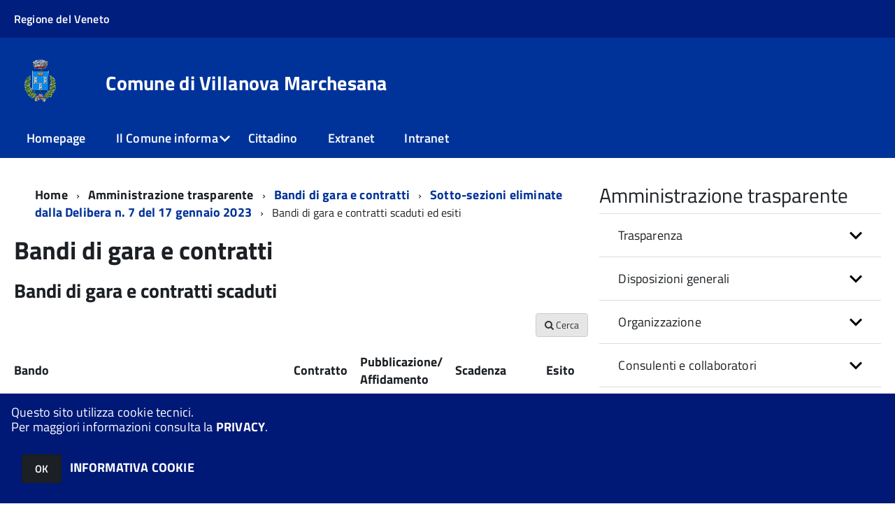

--- FILE ---
content_type: text/html;charset=ISO-8859-1
request_url: https://servizionline.comune.villanovamarchesana.ro.it/zf/index.php/bandi-di-gara/bandi-di-gara/elenco/sezione/scaduti
body_size: 105426
content:
<!DOCTYPE html>
<!--[if IE 8]><html class="no-js ie89 ie8" lang="it"><![endif]-->
<!--[if IE 9]><html class="no-js ie89 ie9" lang="it"><![endif]-->
<!--[if (gte IE 9)|!(IE)]><!-->
<html class="no-js" lang="it">
<!--<![endif]-->

<head>
	<title>Comune di Villanova Marchesana</title>
	<meta http-equiv="Content-Type" content="text/html; charset=windows-1252">
	<meta name="Author" content="Comune di Villanova Marchesana">
	<meta http-equiv="x-ua-compatible" content="ie=edge">
	<meta name="viewport" content="width=device-width, initial-scale=1">
	<!-- include HTML5shim per Explorer 8 -->
	<script src="/km/design-web-toolkit/build/vendor/modernizr.js"></script>

	<link media="all" rel="stylesheet" href="/km/design-web-toolkit/build/build.css">

	<link as="style" rel="preload" href="/km/design-web-toolkit/build/font-titillium-web.css">
	<link rel="stylesheet" href="/km/design-web-toolkit/build/font-titillium-web.css">

	<script src="/km/design-web-toolkit/build/vendor/jquery.min.js"></script>

		
				<meta name="Description" content="">
	
	
	
	<script>
		var x = "";
		var baseUrl = '/';
		var fullBaseUrl = 'https://servizionline.comune.villanovamarchesana.ro.it/';
		var ente = "c029051";
	</script>


					<script src="/km/scripts.js?041437&tm=1602832100" type="text/javascript"></script>
	
		<script>
		$(document).ready(function() {
			var maxSizeLimit = 83886080;
			if (maxSizeLimit < window.fineUploaderConf.validation.sizeLimit) {
				window.fineUploaderConf.validation.sizeLimit = maxSizeLimit;
			}

					});
	</script>

			<script src="/km/bootstrap/js/bootstrap.min.js" type="text/javascript"></script>
		<script src="/km/bootstrap/bootstrap.halley.js" type="text/javascript"></script>
		<link rel="stylesheet" type="text/css" href="/c029051/km/bootstrap/css/bootstrap.min.css" media="screen">
		<link rel="stylesheet" type="text/css" href="/c029051/km/bootstrap/bootstrap-override.css" media="screen">
		<!--[if lt IE 9]>
		  <script src="https://oss.maxcdn.com/libs/html5shiv/3.7.0/html5shiv.js"></script>
		  <script src="https://oss.maxcdn.com/libs/respond.js/1.3.0/respond.min.js"></script>
		<![endif]-->
	

									<link rel="stylesheet" type="text/css" href="/c029051/km/style.css?041437&tm=1695978208" media="screen">
			
	
		
		
	<link rel="stylesheet" type="text/css" href="/km/css-static/print.css" media="print">

	
	
	

	<script src="/editor/CKeditor/ckeditor.js" type="text/javascript"></script>
	<!--[if IE 7]>
	  <link rel="stylesheet"  type="text/css" href="/km/css-static/ie7.css">
	<![endif]-->

	
	
	
			<link rel="icon" href="/favicon.png" type="image/png">
	
	<link rel="stylesheet" type="text/css" href="/km/css/accessibilita.php?nocache=1769379356" media="screen">

	<style>
		#main {
			min-height: 350px
		}

		;
	</style>

	<script>
		/* IE8 Cross Browser masonry */
		var masonryAddEventListener = function(element, eventName, funz, arg) {
			if (element.addEventListener) {
				element.addEventListener(eventName, funz, arg);
			} else {
				element.attachEvent(eventName, funz);
			}
		};

		if (!Object.create) {
			Object.create = function(proto, props) {
				if (typeof props !== "undefined") {
					throw "The multiple-argument version of Object.create is not provided by this browser and cannot be shimmed.";
				}

				function ctor() {}
				ctor.prototype = proto;
				return new ctor();
			};
		}
		/*!
		 * Masonry PACKAGED v4.0.0
		 * Cascading grid layout library
		 * http://masonry.desandro.com
		 * MIT License
		 * by David DeSandro
		 */

		! function(t, e) {
			"use strict";
			"function" == typeof define && define.amd ? define("jquery-bridget/jquery-bridget", ["jquery"], function(i) {
				e(t, i)
			}) : "object" == typeof module && module.exports ? module.exports = e(t, require("jquery")) : t.jQueryBridget = e(t, t.jQuery)
		}(window, function(t, e) {
			"use strict";

			function i(i, r, a) {
				function h(t, e, n) {
					var o, r = "$()." + i + '("' + e + '")';
					return t.each(function(t, h) {
						var u = a.data(h, i);
						if (!u) return void s(i + " not initialized. Cannot call methods, i.e. " + r);
						var d = u[e];
						if (!d || "_" == e.charAt(0)) return void s(r + " is not a valid method");
						var c = d.apply(u, n);
						o = void 0 === o ? c : o
					}), void 0 !== o ? o : t
				}

				function u(t, e) {
					t.each(function(t, n) {
						var o = a.data(n, i);
						o ? (o.option(e), o._init()) : (o = new r(n, e), a.data(n, i, o))
					})
				}
				a = a || e || t.jQuery, a && (r.prototype.option || (r.prototype.option = function(t) {
					a.isPlainObject(t) && (this.options = a.extend(!0, this.options, t))
				}), a.fn[i] = function(t) {
					if ("string" == typeof t) {
						var e = o.call(arguments, 1);
						return h(this, t, e)
					}
					return u(this, t), this
				}, n(a))
			}

			function n(t) {
				!t || t && t.bridget || (t.bridget = i)
			}
			var o = Array.prototype.slice,
				r = t.console,
				s = "undefined" == typeof r ? function() {} : function(t) {
					r.error(t)
				};
			return n(e || t.jQuery), i
		}),
		function(t, e) {
			"function" == typeof define && define.amd ? define("ev-emitter/ev-emitter", e) : "object" == typeof module && module.exports ? module.exports = e() : t.EvEmitter = e()
		}(this, function() {
			function t() {}
			var e = t.prototype;
			return e.on = function(t, e) {
				if (t && e) {
					var i = this._events = this._events || {},
						n = i[t] = i[t] || [];
					return -1 == n.indexOf(e) && n.push(e), this
				}
			}, e.once = function(t, e) {
				if (t && e) {
					this.on(t, e);
					var i = this._onceEvents = this._onceEvents || {},
						n = i[t] = i[t] || [];
					return n[e] = !0, this
				}
			}, e.off = function(t, e) {
				var i = this._events && this._events[t];
				if (i && i.length) {
					var n = i.indexOf(e);
					return -1 != n && i.splice(n, 1), this
				}
			}, e.emitEvent = function(t, e) {
				var i = this._events && this._events[t];
				if (i && i.length) {
					var n = 0,
						o = i[n];
					e = e || [];
					for (var r = this._onceEvents && this._onceEvents[t]; o;) {
						var s = r && r[o];
						s && (this.off(t, o), delete r[o]), o.apply(this, e), n += s ? 0 : 1, o = i[n]
					}
					return this
				}
			}, t
		}),
		function(t, e) {
			"use strict";
			"function" == typeof define && define.amd ? define("get-size/get-size", [], function() {
				return e()
			}) : "object" == typeof module && module.exports ? module.exports = e() : t.getSize = e()
		}(window, function() {
			"use strict";

			function t(t) {
				var e = parseFloat(t),
					i = -1 == t.indexOf("%") && !isNaN(e);
				return i && e
			}

			function e() {}

			function i() {
				for (var t = {
						width: 0,
						height: 0,
						innerWidth: 0,
						innerHeight: 0,
						outerWidth: 0,
						outerHeight: 0
					}, e = 0; u > e; e++) {
					var i = h[e];
					t[i] = 0
				}
				return t
			}

			function n(t) {
				var e = getComputedStyle(t);
				return e || a("Style returned " + e + ". Are you running this code in a hidden iframe on Firefox? See http://bit.ly/getsizebug1"), e
			}

			function o() {
				if (!d) {
					d = !0;
					var e = document.createElement("div");
					e.style.width = "200px", e.style.padding = "1px 2px 3px 4px", e.style.borderStyle = "solid", e.style.borderWidth = "1px 2px 3px 4px", e.style.boxSizing = "border-box";
					var i = document.body || document.documentElement;
					i.appendChild(e);
					var o = n(e);
					r.isBoxSizeOuter = s = 200 == t(o.width), i.removeChild(e)
				}
			}

			function r(e) {
				if (o(), "string" == typeof e && (e = document.querySelector(e)), e && "object" == typeof e && e.nodeType) {
					var r = n(e);
					if ("none" == r.display) return i();
					var a = {};
					a.width = e.offsetWidth, a.height = e.offsetHeight;
					for (var d = a.isBorderBox = "border-box" == r.boxSizing, c = 0; u > c; c++) {
						var l = h[c],
							f = r[l],
							m = parseFloat(f);
						a[l] = isNaN(m) ? 0 : m
					}
					var p = a.paddingLeft + a.paddingRight,
						g = a.paddingTop + a.paddingBottom,
						y = a.marginLeft + a.marginRight,
						v = a.marginTop + a.marginBottom,
						_ = a.borderLeftWidth + a.borderRightWidth,
						E = a.borderTopWidth + a.borderBottomWidth,
						z = d && s,
						b = t(r.width);
					b !== !1 && (a.width = b + (z ? 0 : p + _));
					var x = t(r.height);
					return x !== !1 && (a.height = x + (z ? 0 : g + E)), a.innerWidth = a.width - (p + _), a.innerHeight = a.height - (g + E), a.outerWidth = a.width + y, a.outerHeight = a.height + v, a
				}
			}
			var s, a = "undefined" == typeof console ? e : function(t) {
					console.error(t)
				},
				h = ["paddingLeft", "paddingRight", "paddingTop", "paddingBottom", "marginLeft", "marginRight", "marginTop", "marginBottom", "borderLeftWidth", "borderRightWidth", "borderTopWidth", "borderBottomWidth"],
				u = h.length,
				d = !1;
			return r
		}),
		function(t, e) {
			"use strict";
			"function" == typeof define && define.amd ? define("matches-selector/matches-selector", e) : "object" == typeof module && module.exports ? module.exports = e() : t.matchesSelector = e()
		}(window, function() {
			"use strict";
			var t = function() {
				var t = Element.prototype;
				if (t.matches) return "matches";
				if (t.matchesSelector) return "matchesSelector";
				for (var e = ["webkit", "moz", "ms", "o"], i = 0; i < e.length; i++) {
					var n = e[i],
						o = n + "MatchesSelector";
					if (t[o]) return o
				}
			}();
			return function(e, i) {
				return e[t](i)
			}
		}),
		function(t, e) {
			"use strict";
			"function" == typeof define && define.amd ? define("fizzy-ui-utils/utils", ["matches-selector/matches-selector"], function(i) {
				return e(t, i)
			}) : "object" == typeof module && module.exports ? module.exports = e(t, require("desandro-matches-selector")) : t.fizzyUIUtils = e(t, t.matchesSelector)
		}(window, function(t, e) {
			var i = {};
			i.extend = function(t, e) {
				for (var i in e) t[i] = e[i];
				return t
			}, i.modulo = function(t, e) {
				return (t % e + e) % e
			}, i.makeArray = function(t) {
				var e = [];
				if (Array.isArray(t)) e = t;
				else if (t && "number" == typeof t.length)
					for (var i = 0; i < t.length; i++) e.push(t[i]);
				else e.push(t);
				return e
			}, i.removeFrom = function(t, e) {
				var i = t.indexOf(e); - 1 != i && t.splice(i, 1)
			}, i.getParent = function(t, i) {
				for (; t != document.body;)
					if (t = t.parentNode, e(t, i)) return t
			}, i.getQueryElement = function(t) {
				return "string" == typeof t ? document.querySelector(t) : t
			}, i.handleEvent = function(t) {
				var e = "on" + t.type;
				this[e] && this[e](t)
			}, i.filterFindElements = function(t, n) {
				t = i.makeArray(t);
				var o = [];
				return t.forEach(function(t) {
					if (t instanceof HTMLElement) {
						if (!n) return void o.push(t);
						e(t, n) && o.push(t);
						for (var i = t.querySelectorAll(n), r = 0; r < i.length; r++) o.push(i[r])
					}
				}), o
			}, i.debounceMethod = function(t, e, i) {
				var n = t.prototype[e],
					o = e + "Timeout";
				t.prototype[e] = function() {
					var t = this[o];
					t && clearTimeout(t);
					var e = arguments,
						r = this;
					this[o] = setTimeout(function() {
						n.apply(r, e), delete r[o]
					}, i || 100)
				}
			}, i.docReady = function(t) {
				"complete" == document.readyState ? t() : masonryAddEventListener(document, "DOMContentLoaded", t)
			}, i.toDashed = function(t) {
				return t.replace(/(.)([A-Z])/g, function(t, e, i) {
					return e + "-" + i
				}).toLowerCase()
			};
			var n = t.console;
			return i.htmlInit = function(e, o) {
				i.docReady(function() {
					var r = i.toDashed(o),
						s = "data-" + r,
						a = document.querySelectorAll("[" + s + "]"),
						h = document.querySelectorAll(".js-" + r),
						u = i.makeArray(a).concat(i.makeArray(h)),
						d = s + "-options",
						c = t.jQuery;
					u.forEach(function(t) {
						var i, r = t.getAttribute(s) || t.getAttribute(d);
						try {
							i = r && JSON.parse(r)
						} catch (a) {
							return void(n && n.error("Error parsing " + s + " on " + t.className + ": " + a))
						}
						var h = new e(t, i);
						c && c.data(t, o, h)
					})
				})
			}, i
		}),
		function(t, e) {
			"function" == typeof define && define.amd ? define("outlayer/item", ["ev-emitter/ev-emitter", "get-size/get-size"], function(i, n) {
				return e(t, i, n)
			}) : "object" == typeof module && module.exports ? module.exports = e(t, require("ev-emitter"), require("get-size")) : (t.Outlayer = {}, t.Outlayer.Item = e(t, t.EvEmitter, t.getSize))
		}(window, function(t, e, i) {
			"use strict";

			function n(t) {
				for (var e in t) return !1;
				return e = null, !0
			}

			function o(t, e) {
				t && (this.element = t, this.layout = e, this.position = {
					x: 0,
					y: 0
				}, this._create())
			}

			function r(t) {
				return t.replace(/([A-Z])/g, function(t) {
					return "-" + t.toLowerCase()
				})
			}
			var s = document.documentElement.style,
				a = "string" == typeof s.transition ? "transition" : "WebkitTransition",
				h = "string" == typeof s.transform ? "transform" : "WebkitTransform",
				u = {
					WebkitTransition: "webkitTransitionEnd",
					transition: "transitionend"
				} [a],
				d = [h, a, a + "Duration", a + "Property"],
				c = o.prototype = Object.create(e.prototype);
			c.constructor = o, c._create = function() {
				this._transn = {
					ingProperties: {},
					clean: {},
					onEnd: {}
				}, this.css({
					position: "absolute"
				})
			}, c.handleEvent = function(t) {
				var e = "on" + t.type;
				this[e] && this[e](t)
			}, c.getSize = function() {
				this.size = i(this.element)
			}, c.css = function(t) {
				var e = this.element.style;
				for (var i in t) {
					var n = d[i] || i;
					e[n] = t[i]
				}
			}, c.getPosition = function() {
				var t = getComputedStyle(this.element),
					e = this.layout._getOption("originLeft"),
					i = this.layout._getOption("originTop"),
					n = t[e ? "left" : "right"],
					o = t[i ? "top" : "bottom"],
					r = this.layout.size,
					s = -1 != n.indexOf("%") ? parseFloat(n) / 100 * r.width : parseInt(n, 10),
					a = -1 != o.indexOf("%") ? parseFloat(o) / 100 * r.height : parseInt(o, 10);
				s = isNaN(s) ? 0 : s, a = isNaN(a) ? 0 : a, s -= e ? r.paddingLeft : r.paddingRight, a -= i ? r.paddingTop : r.paddingBottom, this.position.x = s, this.position.y = a
			}, c.layoutPosition = function() {
				var t = this.layout.size,
					e = {},
					i = this.layout._getOption("originLeft"),
					n = this.layout._getOption("originTop"),
					o = i ? "paddingLeft" : "paddingRight",
					r = i ? "left" : "right",
					s = i ? "right" : "left",
					a = this.position.x + t[o];
				e[r] = this.getXValue(a), e[s] = "";
				var h = n ? "paddingTop" : "paddingBottom",
					u = n ? "top" : "bottom",
					d = n ? "bottom" : "top",
					c = this.position.y + t[h];
				e[u] = this.getYValue(c), e[d] = "", this.css(e), this.emitEvent("layout", [this])
			}, c.getXValue = function(t) {
				var e = this.layout._getOption("horizontal");
				return this.layout.options.percentPosition && !e ? t / this.layout.size.width * 100 + "%" : t + "px"
			}, c.getYValue = function(t) {
				var e = this.layout._getOption("horizontal");
				return this.layout.options.percentPosition && e ? t / this.layout.size.height * 100 + "%" : t + "px"
			}, c._transitionTo = function(t, e) {
				this.getPosition();
				var i = this.position.x,
					n = this.position.y,
					o = parseInt(t, 10),
					r = parseInt(e, 10),
					s = o === this.position.x && r === this.position.y;
				if (this.setPosition(t, e), s && !this.isTransitioning) return void this.layoutPosition();
				var a = t - i,
					h = e - n,
					u = {};
				u.transform = this.getTranslate(a, h), this.transition({
					to: u,
					onTransitionEnd: {
						transform: this.layoutPosition
					},
					isCleaning: !0
				})
			}, c.getTranslate = function(t, e) {
				var i = this.layout._getOption("originLeft"),
					n = this.layout._getOption("originTop");
				return t = i ? t : -t, e = n ? e : -e, "translate3d(" + t + "px, " + e + "px, 0)"
			}, c.goTo = function(t, e) {
				this.setPosition(t, e), this.layoutPosition()
			}, c.moveTo = c._transitionTo, c.setPosition = function(t, e) {
				this.position.x = parseInt(t, 10), this.position.y = parseInt(e, 10)
			}, c._nonTransition = function(t) {
				this.css(t.to), t.isCleaning && this._removeStyles(t.to);
				for (var e in t.onTransitionEnd) t.onTransitionEnd[e].call(this)
			}, c._transition = function(t) {
				if (!parseFloat(this.layout.options.transitionDuration)) return void this._nonTransition(t);
				var e = this._transn;
				for (var i in t.onTransitionEnd) e.onEnd[i] = t.onTransitionEnd[i];
				for (i in t.to) e.ingProperties[i] = !0, t.isCleaning && (e.clean[i] = !0);
				if (t.from) {
					this.css(t.from);
					var n = this.element.offsetHeight;
					n = null
				}
				this.enableTransition(t.to), this.css(t.to), this.isTransitioning = !0
			};
			var l = "opacity," + r(d.transform || "transform");
			c.enableTransition = function() {
				this.isTransitioning || (this.css({
					transitionProperty: l,
					transitionDuration: this.layout.options.transitionDuration
				}), masonryAddEventListener(this.element, u, this, !1))
			}, c.transition = o.prototype[a ? "_transition" : "_nonTransition"], c.onwebkitTransitionEnd = function(t) {
				this.ontransitionend(t)
			}, c.onotransitionend = function(t) {
				this.ontransitionend(t)
			};
			var f = {
				"-webkit-transform": "transform"
			};
			c.ontransitionend = function(t) {
				if (t.target === this.element) {
					var e = this._transn,
						i = f[t.propertyName] || t.propertyName;
					if (delete e.ingProperties[i], n(e.ingProperties) && this.disableTransition(), i in e.clean && (this.element.style[t.propertyName] = "", delete e.clean[i]), i in e.onEnd) {
						var o = e.onEnd[i];
						o.call(this), delete e.onEnd[i]
					}
					this.emitEvent("transitionEnd", [this])
				}
			}, c.disableTransition = function() {
				this.removeTransitionStyles(), this.element.removeEventListener(u, this, !1), this.isTransitioning = !1
			}, c._removeStyles = function(t) {
				var e = {};
				for (var i in t) e[i] = "";
				this.css(e)
			};
			var m = {
				transitionProperty: "",
				transitionDuration: ""
			};
			return c.removeTransitionStyles = function() {
				this.css(m)
			}, c.removeElem = function() {
				this.element.parentNode.removeChild(this.element), this.css({
					display: ""
				}), this.emitEvent("remove", [this])
			}, c.remove = function() {
				return a && parseFloat(this.layout.options.transitionDuration) ? (this.once("transitionEnd", function() {
					this.removeElem()
				}), void this.hide()) : void this.removeElem()
			}, c.reveal = function() {
				delete this.isHidden, this.css({
					display: ""
				});
				var t = this.layout.options,
					e = {},
					i = this.getHideRevealTransitionEndProperty("visibleStyle");
				e[i] = this.onRevealTransitionEnd, this.transition({
					from: t.hiddenStyle,
					to: t.visibleStyle,
					isCleaning: !0,
					onTransitionEnd: e
				})
			}, c.onRevealTransitionEnd = function() {
				this.isHidden || this.emitEvent("reveal")
			}, c.getHideRevealTransitionEndProperty = function(t) {
				var e = this.layout.options[t];
				if (e.opacity) return "opacity";
				for (var i in e) return i
			}, c.hide = function() {
				this.isHidden = !0, this.css({
					display: ""
				});
				var t = this.layout.options,
					e = {},
					i = this.getHideRevealTransitionEndProperty("hiddenStyle");
				e[i] = this.onHideTransitionEnd, this.transition({
					from: t.visibleStyle,
					to: t.hiddenStyle,
					isCleaning: !0,
					onTransitionEnd: e
				})
			}, c.onHideTransitionEnd = function() {
				this.isHidden && (this.css({
					display: "none"
				}), this.emitEvent("hide"))
			}, c.destroy = function() {
				this.css({
					position: "",
					left: "",
					right: "",
					top: "",
					bottom: "",
					transition: "",
					transform: ""
				})
			}, o
		}),
		function(t, e) {
			"use strict";
			"function" == typeof define && define.amd ? define("outlayer/outlayer", ["ev-emitter/ev-emitter", "get-size/get-size", "fizzy-ui-utils/utils", "./item"], function(i, n, o, r) {
				return e(t, i, n, o, r)
			}) : "object" == typeof module && module.exports ? module.exports = e(t, require("ev-emitter"), require("get-size"), require("fizzy-ui-utils"), require("./item")) : t.Outlayer = e(t, t.EvEmitter, t.getSize, t.fizzyUIUtils, t.Outlayer.Item)
		}(window, function(t, e, i, n, o) {
			"use strict";

			function r(t, e) {
				var i = n.getQueryElement(t);
				if (!i) return void(a && a.error("Bad element for " + this.constructor.namespace + ": " + (i || t)));
				this.element = i, h && (this.$element = h(this.element)), this.options = n.extend({}, this.constructor.defaults), this.option(e);
				var o = ++d;
				this.element.outlayerGUID = o, c[o] = this, this._create();
				var r = this._getOption("initLayout");
				r && this.layout()
			}

			function s(t) {
				function e() {
					t.apply(this, arguments)
				}
				return e.prototype = Object.create(t.prototype), e.prototype.constructor = e, e
			}
			var a = t.console,
				h = t.jQuery,
				u = function() {},
				d = 0,
				c = {};
			r.namespace = "outlayer", r.Item = o, r.defaults = {
				containerStyle: {
					position: "relative"
				},
				initLayout: !0,
				originLeft: !0,
				originTop: !0,
				resize: !0,
				resizeContainer: !0,
				transitionDuration: "0.4s",
				hiddenStyle: {
					opacity: 0,
					transform: "scale(0.001)"
				},
				visibleStyle: {
					opacity: 1,
					transform: "scale(1)"
				}
			};
			var l = r.prototype;
			return n.extend(l, e.prototype), l.option = function(t) {
				n.extend(this.options, t)
			}, l._getOption = function(t) {
				var e = this.constructor.compatOptions[t];
				return e && void 0 !== this.options[e] ? this.options[e] : this.options[t]
			}, r.compatOptions = {
				initLayout: "isInitLayout",
				horizontal: "isHorizontal",
				layoutInstant: "isLayoutInstant",
				originLeft: "isOriginLeft",
				originTop: "isOriginTop",
				resize: "isResizeBound",
				resizeContainer: "isResizingContainer"
			}, l._create = function() {
				this.reloadItems(), this.stamps = [], this.stamp(this.options.stamp), n.extend(this.element.style, this.options.containerStyle);
				var t = this._getOption("resize");
				t && this.bindResize()
			}, l.reloadItems = function() {
				this.items = this._itemize(this.element.children)
			}, l._itemize = function(t) {
				for (var e = this._filterFindItemElements(t), i = this.constructor.Item, n = [], o = 0; o < e.length; o++) {
					var r = e[o],
						s = new i(r, this);
					n.push(s)
				}
				return n
			}, l._filterFindItemElements = function(t) {
				return n.filterFindElements(t, this.options.itemSelector)
			}, l.getItemElements = function() {
				return this.items.map(function(t) {
					return t.element
				})
			}, l.layout = function() {
				this._resetLayout(), this._manageStamps();
				var t = this._getOption("layoutInstant"),
					e = void 0 !== t ? t : !this._isLayoutInited;
				this.layoutItems(this.items, e), this._isLayoutInited = !0
			}, l._init = l.layout, l._resetLayout = function() {
				this.getSize()
			}, l.getSize = function() {
				this.size = i(this.element)
			}, l._getMeasurement = function(t, e) {
				var n, o = this.options[t];
				o ? ("string" == typeof o ? n = this.element.querySelector(o) : o instanceof HTMLElement && (n = o), this[t] = n ? i(n)[e] : o) : this[t] = 0
			}, l.layoutItems = function(t, e) {
				t = this._getItemsForLayout(t), this._layoutItems(t, e), this._postLayout()
			}, l._getItemsForLayout = function(t) {
				return t.filter(function(t) {
					return !t.isIgnored
				})
			}, l._layoutItems = function(t, e) {
				if (this._emitCompleteOnItems("layout", t), t && t.length) {
					var i = [];
					t.forEach(function(t) {
						var n = this._getItemLayoutPosition(t);
						n.item = t, n.isInstant = e || t.isLayoutInstant, i.push(n)
					}, this), this._processLayoutQueue(i)
				}
			}, l._getItemLayoutPosition = function() {
				return {
					x: 0,
					y: 0
				}
			}, l._processLayoutQueue = function(t) {
				t.forEach(function(t) {
					this._positionItem(t.item, t.x, t.y, t.isInstant)
				}, this)
			}, l._positionItem = function(t, e, i, n) {
				n ? t.goTo(e, i) : t.moveTo(e, i)
			}, l._postLayout = function() {
				this.resizeContainer()
			}, l.resizeContainer = function() {
				var t = this._getOption("resizeContainer");
				if (t) {
					var e = this._getContainerSize();
					e && (this._setContainerMeasure(e.width, !0), this._setContainerMeasure(e.height, !1))
				}
			}, l._getContainerSize = u, l._setContainerMeasure = function(t, e) {
				if (void 0 !== t) {
					var i = this.size;
					i.isBorderBox && (t += e ? i.paddingLeft + i.paddingRight + i.borderLeftWidth + i.borderRightWidth : i.paddingBottom + i.paddingTop + i.borderTopWidth + i.borderBottomWidth), t = Math.max(t, 0), this.element.style[e ? "width" : "height"] = t + "px"
				}
			}, l._emitCompleteOnItems = function(t, e) {
				function i() {
					o.dispatchEvent(t + "Complete", null, [e])
				}

				function n() {
					s++, s == r && i()
				}
				var o = this,
					r = e.length;
				if (!e || !r) return void i();
				var s = 0;
				e.forEach(function(e) {
					e.once(t, n)
				})
			}, l.dispatchEvent = function(t, e, i) {
				var n = e ? [e].concat(i) : i;
				if (this.emitEvent(t, n), h)
					if (this.$element = this.$element || h(this.element), e) {
						var o = h.Event(e);
						o.type = t, this.$element.trigger(o, i)
					} else this.$element.trigger(t, i)
			}, l.ignore = function(t) {
				var e = this.getItem(t);
				e && (e.isIgnored = !0)
			}, l.unignore = function(t) {
				var e = this.getItem(t);
				e && delete e.isIgnored
			}, l.stamp = function(t) {
				t = this._find(t), t && (this.stamps = this.stamps.concat(t), t.forEach(this.ignore, this))
			}, l.unstamp = function(t) {
				t = this._find(t), t && t.forEach(function(t) {
					n.removeFrom(this.stamps, t), this.unignore(t)
				}, this)
			}, l._find = function(t) {
				return t ? ("string" == typeof t && (t = this.element.querySelectorAll(t)), t = n.makeArray(t)) : void 0
			}, l._manageStamps = function() {
				this.stamps && this.stamps.length && (this._getBoundingRect(), this.stamps.forEach(this._manageStamp, this))
			}, l._getBoundingRect = function() {
				var t = this.element.getBoundingClientRect(),
					e = this.size;
				this._boundingRect = {
					left: t.left + e.paddingLeft + e.borderLeftWidth,
					top: t.top + e.paddingTop + e.borderTopWidth,
					right: t.right - (e.paddingRight + e.borderRightWidth),
					bottom: t.bottom - (e.paddingBottom + e.borderBottomWidth)
				}
			}, l._manageStamp = u, l._getElementOffset = function(t) {
				var e = t.getBoundingClientRect(),
					n = this._boundingRect,
					o = i(t),
					r = {
						left: e.left - n.left - o.marginLeft,
						top: e.top - n.top - o.marginTop,
						right: n.right - e.right - o.marginRight,
						bottom: n.bottom - e.bottom - o.marginBottom
					};
				return r
			}, l.handleEvent = n.handleEvent, l.bindResize = function() {
				masonryAddEventListener(t, "resize", this), this.isResizeBound = !0
			}, l.unbindResize = function() {
				t.removeEventListener("resize", this), this.isResizeBound = !1
			}, l.onresize = function() {
				this.resize()
			}, n.debounceMethod(r, "onresize", 100), l.resize = function() {
				this.isResizeBound && this.needsResizeLayout() && this.layout()
			}, l.needsResizeLayout = function() {
				var t = i(this.element),
					e = this.size && t;
				return e && t.innerWidth !== this.size.innerWidth
			}, l.addItems = function(t) {
				var e = this._itemize(t);
				return e.length && (this.items = this.items.concat(e)), e
			}, l.appended = function(t) {
				var e = this.addItems(t);
				e.length && (this.layoutItems(e, !0), this.reveal(e))
			}, l.prepended = function(t) {
				var e = this._itemize(t);
				if (e.length) {
					var i = this.items.slice(0);
					this.items = e.concat(i), this._resetLayout(), this._manageStamps(), this.layoutItems(e, !0), this.reveal(e), this.layoutItems(i)
				}
			}, l.reveal = function(t) {
				this._emitCompleteOnItems("reveal", t), t && t.length && t.forEach(function(t) {
					t.reveal()
				})
			}, l.hide = function(t) {
				this._emitCompleteOnItems("hide", t), t && t.length && t.forEach(function(t) {
					t.hide()
				})
			}, l.revealItemElements = function(t) {
				var e = this.getItems(t);
				this.reveal(e)
			}, l.hideItemElements = function(t) {
				var e = this.getItems(t);
				this.hide(e)
			}, l.getItem = function(t) {
				for (var e = 0; e < this.items.length; e++) {
					var i = this.items[e];
					if (i.element == t) return i
				}
			}, l.getItems = function(t) {
				t = n.makeArray(t);
				var e = [];
				return t.forEach(function(t) {
					var i = this.getItem(t);
					i && e.push(i)
				}, this), e
			}, l.remove = function(t) {
				var e = this.getItems(t);
				this._emitCompleteOnItems("remove", e), e && e.length && e.forEach(function(t) {
					t.remove(), n.removeFrom(this.items, t)
				}, this)
			}, l.destroy = function() {
				var t = this.element.style;
				t.height = "", t.position = "", t.width = "", this.items.forEach(function(t) {
					t.destroy()
				}), this.unbindResize();
				var e = this.element.outlayerGUID;
				delete c[e], delete this.element.outlayerGUID, h && h.removeData(this.element, this.constructor.namespace)
			}, r.data = function(t) {
				t = n.getQueryElement(t);
				var e = t && t.outlayerGUID;
				return e && c[e]
			}, r.create = function(t, e) {
				var i = s(r);
				return i.defaults = n.extend({}, r.defaults), n.extend(i.defaults, e), i.compatOptions = n.extend({}, r.compatOptions), i.namespace = t, i.data = r.data, i.Item = s(o), n.htmlInit(i, t), h && h.bridget && h.bridget(t, i), i
			}, r.Item = o, r
		}),
		function(t, e) {
			"function" == typeof define && define.amd ? define(["outlayer/outlayer", "get-size/get-size"], e) : "object" == typeof module && module.exports ? module.exports = e(require("outlayer"), require("get-size")) : t.Masonry = e(t.Outlayer, t.getSize)
		}(window, function(t, e) {
			var i = t.create("masonry");
			return i.compatOptions.fitWidth = "isFitWidth", i.prototype._resetLayout = function() {
				this.getSize(), this._getMeasurement("columnWidth", "outerWidth"), this._getMeasurement("gutter", "outerWidth"), this.measureColumns(), this.colYs = [];
				for (var t = 0; t < this.cols; t++) this.colYs.push(0);
				this.maxY = 0
			}, i.prototype.measureColumns = function() {
				if (this.getContainerWidth(), !this.columnWidth) {
					var t = this.items[0],
						i = t && t.element;
					this.columnWidth = i && e(i).outerWidth || this.containerWidth
				}
				var n = this.columnWidth += this.gutter,
					o = this.containerWidth + this.gutter,
					r = o / n,
					s = n - o % n,
					a = s && 1 > s ? "round" : "floor";
				r = Math[a](r), this.cols = Math.max(r, 1)
			}, i.prototype.getContainerWidth = function() {
				var t = this._getOption("fitWidth"),
					i = t ? this.element.parentNode : this.element,
					n = e(i);
				this.containerWidth = n && n.innerWidth
			}, i.prototype._getItemLayoutPosition = function(t) {
				t.getSize();
				var e = t.size.outerWidth % this.columnWidth,
					i = e && 1 > e ? "round" : "ceil",
					n = Math[i](t.size.outerWidth / this.columnWidth);
				n = Math.min(n, this.cols);
				for (var o = this._getColGroup(n), r = Math.min.apply(Math, o), s = o.indexOf(r), a = {
						x: this.columnWidth * s,
						y: r
					}, h = r + t.size.outerHeight, u = this.cols + 1 - o.length, d = 0; u > d; d++) this.colYs[s + d] = h;
				return a
			}, i.prototype._getColGroup = function(t) {
				if (2 > t) return this.colYs;
				for (var e = [], i = this.cols + 1 - t, n = 0; i > n; n++) {
					var o = this.colYs.slice(n, n + t);
					e[n] = Math.max.apply(Math, o)
				}
				return e
			}, i.prototype._manageStamp = function(t) {
				var i = e(t),
					n = this._getElementOffset(t),
					o = this._getOption("originLeft"),
					r = o ? n.left : n.right,
					s = r + i.outerWidth,
					a = Math.floor(r / this.columnWidth);
				a = Math.max(0, a);
				var h = Math.floor(s / this.columnWidth);
				h -= s % this.columnWidth ? 0 : 1, h = Math.min(this.cols - 1, h);
				for (var u = this._getOption("originTop"), d = (u ? n.top : n.bottom) + i.outerHeight, c = a; h >= c; c++) this.colYs[c] = Math.max(d, this.colYs[c])
			}, i.prototype._getContainerSize = function() {
				this.maxY = Math.max.apply(Math, this.colYs);
				var t = {
					height: this.maxY
				};
				return this._getOption("fitWidth") && (t.width = this._getContainerFitWidth()), t
			}, i.prototype._getContainerFitWidth = function() {
				for (var t = 0, e = this.cols; --e && 0 === this.colYs[e];) t++;
				return (this.cols - t) * this.columnWidth - this.gutter
			}, i.prototype.needsResizeLayout = function() {
				var t = this.containerWidth;
				return this.getContainerWidth(), t != this.containerWidth
			}, i
		});


		/*!
		 * imagesLoaded PACKAGED v4.1.1
		 * JavaScript is all like "You images are done yet or what?"
		 * MIT License
		 */
		! function(t, e) {
			"function" == typeof define && define.amd ? define("ev-emitter/ev-emitter", e) : "object" == typeof module && module.exports ? module.exports = e() : t.EvEmitter = e()
		}("undefined" != typeof window ? window : this, function() {
			function t() {}
			var e = t.prototype;
			return e.on = function(t, e) {
				if (t && e) {
					var i = this._events = this._events || {},
						n = i[t] = i[t] || [];
					return -1 == n.indexOf(e) && n.push(e), this
				}
			}, e.once = function(t, e) {
				if (t && e) {
					this.on(t, e);
					var i = this._onceEvents = this._onceEvents || {},
						n = i[t] = i[t] || {};
					return n[e] = !0, this
				}
			}, e.off = function(t, e) {
				var i = this._events && this._events[t];
				if (i && i.length) {
					var n = i.indexOf(e);
					return -1 != n && i.splice(n, 1), this
				}
			}, e.emitEvent = function(t, e) {
				var i = this._events && this._events[t];
				if (i && i.length) {
					var n = 0,
						o = i[n];
					e = e || [];
					for (var r = this._onceEvents && this._onceEvents[t]; o;) {
						var s = r && r[o];
						s && (this.off(t, o), delete r[o]), o.apply(this, e), n += s ? 0 : 1, o = i[n]
					}
					return this
				}
			}, t
		}),
		function(t, e) {
			"use strict";
			"function" == typeof define && define.amd ? define(["ev-emitter/ev-emitter"], function(i) {
				return e(t, i)
			}) : "object" == typeof module && module.exports ? module.exports = e(t, require("ev-emitter")) : t.imagesLoaded = e(t, t.EvEmitter)
		}(window, function(t, e) {
			function i(t, e) {
				for (var i in e) t[i] = e[i];
				return t
			}

			function n(t) {
				var e = [];
				if (Array.isArray(t)) e = t;
				else if ("number" == typeof t.length)
					for (var i = 0; i < t.length; i++) e.push(t[i]);
				else e.push(t);
				return e
			}

			function o(t, e, r) {
				return this instanceof o ? ("string" == typeof t && (t = document.querySelectorAll(t)), this.elements = n(t), this.options = i({}, this.options), "function" == typeof e ? r = e : i(this.options, e), r && this.on("always", r), this.getImages(), h && (this.jqDeferred = new h.Deferred), void setTimeout(function() {
					this.check()
				}.bind(this))) : new o(t, e, r)
			}

			function r(t) {
				this.img = t
			}

			function s(t, e) {
				this.url = t, this.element = e, this.img = new Image
			}
			var h = t.jQuery,
				a = t.console;
			o.prototype = Object.create(e.prototype), o.prototype.options = {}, o.prototype.getImages = function() {
				this.images = [], this.elements.forEach(this.addElementImages, this)
			}, o.prototype.addElementImages = function(t) {
				"IMG" == t.nodeName && this.addImage(t), this.options.background === !0 && this.addElementBackgroundImages(t);
				var e = t.nodeType;
				if (e && d[e]) {
					for (var i = t.querySelectorAll("img"), n = 0; n < i.length; n++) {
						var o = i[n];
						this.addImage(o)
					}
					if ("string" == typeof this.options.background) {
						var r = t.querySelectorAll(this.options.background);
						for (n = 0; n < r.length; n++) {
							var s = r[n];
							this.addElementBackgroundImages(s)
						}
					}
				}
			};
			var d = {
				1: !0,
				9: !0,
				11: !0
			};
			return o.prototype.addElementBackgroundImages = function(t) {
				var e = getComputedStyle(t);
				if (e)
					for (var i = /url\((['"])?(.*?)\1\)/gi, n = i.exec(e.backgroundImage); null !== n;) {
						var o = n && n[2];
						o && this.addBackground(o, t), n = i.exec(e.backgroundImage)
					}
			}, o.prototype.addImage = function(t) {
				var e = new r(t);
				this.images.push(e)
			}, o.prototype.addBackground = function(t, e) {
				var i = new s(t, e);
				this.images.push(i)
			}, o.prototype.check = function() {
				function t(t, i, n) {
					setTimeout(function() {
						e.progress(t, i, n)
					})
				}
				var e = this;
				return this.progressedCount = 0, this.hasAnyBroken = !1, this.images.length ? void this.images.forEach(function(e) {
					e.once("progress", t), e.check()
				}) : void this.complete()
			}, o.prototype.progress = function(t, e, i) {
				this.progressedCount++, this.hasAnyBroken = this.hasAnyBroken || !t.isLoaded, this.emitEvent("progress", [this, t, e]), this.jqDeferred && this.jqDeferred.notify && this.jqDeferred.notify(this, t), this.progressedCount == this.images.length && this.complete(), this.options.debug && a && a.log("progress: " + i, t, e)
			}, o.prototype.complete = function() {
				var t = this.hasAnyBroken ? "fail" : "done";
				if (this.isComplete = !0, this.emitEvent(t, [this]), this.emitEvent("always", [this]), this.jqDeferred) {
					var e = this.hasAnyBroken ? "reject" : "resolve";
					this.jqDeferred[e](this)
				}
			}, r.prototype = Object.create(e.prototype), r.prototype.check = function() {
				var t = this.getIsImageComplete();
				return t ? void this.confirm(0 !== this.img.naturalWidth, "naturalWidth") : (this.proxyImage = new Image, masonryAddEventListener(this.proxyImage, "load", this), masonryAddEventListener(this.proxyImage, "error", this), masonryAddEventListener(this.img, "load", this), masonryAddEventListener(this.img, "error", this), void(this.proxyImage.src = this.img.src))
			}, r.prototype.getIsImageComplete = function() {
				return this.img.complete && void 0 !== this.img.naturalWidth
			}, r.prototype.confirm = function(t, e) {
				this.isLoaded = t, this.emitEvent("progress", [this, this.img, e])
			}, r.prototype.handleEvent = function(t) {
				var e = "on" + t.type;
				this[e] && this[e](t)
			}, r.prototype.onload = function() {
				this.confirm(!0, "onload"), this.unbindEvents()
			}, r.prototype.onerror = function() {
				this.confirm(!1, "onerror"), this.unbindEvents()
			}, r.prototype.unbindEvents = function() {
				this.proxyImage.removeEventListener("load", this), this.proxyImage.removeEventListener("error", this), this.img.removeEventListener("load", this), this.img.removeEventListener("error", this)
			}, s.prototype = Object.create(r.prototype), s.prototype.check = function() {
				masonryAddEventListener(this.img, "load", this), masonryAddEventListener(this.img, "error", this), this.img.src = this.url;
				var t = this.getIsImageComplete();
				t && (this.confirm(0 !== this.img.naturalWidth, "naturalWidth"), this.unbindEvents())
			}, s.prototype.unbindEvents = function() {
				this.img.removeEventListener("load", this), this.img.removeEventListener("error", this)
			}, s.prototype.confirm = function(t, e) {
				this.isLoaded = t, this.emitEvent("progress", [this, this.element, e])
			}, o.makeJQueryPlugin = function(e) {
				e = e || t.jQuery, e && (h = e, h.fn.imagesLoaded = function(t, e) {
					var i = new o(this, t, e);
					return i.jqDeferred.promise(h(this))
				})
			}, o.makeJQueryPlugin(), o
		});

		/*!
		 * Dirty Patch LeftToRight Masonry
		 * by David DeSandro
		 */
		Masonry.prototype._getItemLayoutPosition = function(t) {
			t.getSize();
			var i = t.size.outerWidth % this.columnWidth,
				o = Math[i && i < 1 ? "round" : "ceil"](t.size.outerWidth / this.columnWidth);
			o = Math.min(o, this.cols);
			for (var s = this._getColGroup(o), e = this.items.indexOf(t) % this.cols, h = s[e], n = {
					x: this.columnWidth * e,
					y: h
				}, r = h + t.size.outerHeight, u = this.cols + 1 - s.length, l = 0; l < u; l++) this.colYs[e + l] = r;
			return n
		};
	</script>
</head>

<body class="t-Pac">
				<div id="cookie-bar" class="CookieBar js-CookieBar u-background-95 u-padding-r-all" aria-hidden="true">
			<!--
			<p>
				<button id="cookiesRefuseEx" style="top: 0; right: 0; position: absolute; margin-bottom: 0 !important; margin-left: 0 !important;" class="Button Button--default u-text-r-xxs u-inlineBlock u-margin-r-all">X</button>
			</p>
			-->
			<p class="u-color-white u-text-r-xs u-lineHeight-m u-padding-r-bottom">Questo sito utilizza cookie tecnici.
				<!--  <br>Rifiutando verranno utilizzati i soli <b>cookie tecnici</b>, necessari al funzionamento del sito.-->
				<br>Per maggiori informazioni consulta la <b><a class="u-color-white u-text-r-xs u-lineHeight-m u-padding-r-bottom" href="/zf/index.php/privacy/index/privacy">PRIVACY</a></b>.
			</p>
			<p>
				<button id="cookiesRefuse" class="Button Button--default u-text-r-xxs u-inlineBlock u-margin-r-all" style="margin-right: 0.5em !important; margin-bottom: 0.2em !important; margin-top: 0.1em !important;">
					OK
				</button>
				<!--  
				<button class="Button Button--default u-text-r-xxs u-inlineBlock u-margin-r-all"
							id="cookiesRefuse" style="margin-left: 0 !important; margin-bottom: 0.2em !important; margin-top: 0.1em !important;">
					Rifiuta
				</button>
				-->
				<b><a class="u-color-white u-text-r-xs u-lineHeight-m u-padding-r-bottom" href="/zf/index.php/privacy/index/cookie">INFORMATIVA COOKIE</a></b>
			</p>
		</div>
	
	<ul class="Skiplinks js-fr-bypasslinks u-hiddenPrint">
		<li><a href="#main">Vai al Contenuto</a></li>
		<li><a class="js-fr-offcanvas-open" href="#menu" aria-controls="menu" aria-label="accedi al menu" title="accedi al menu">Vai alla navigazione del sito</a></li>
	</ul>

	<div id="messaggio-anteprima-attiva" class="htoast-anteprima-container" style="display:none">
		<div class="htoast-anteprima-info">
			<div class="htoast-anteprima-message">
				Stai visualizzando il sito in modalit&agrave; anteprima
			</div>
		</div>
	</div>

	
				<header class="Header Headroom--fixed js-Headroom u-hiddenPrint">
					<div class="Header-banner ">
													<div class="Header-owner Headroom-hideme ">
																									<a href="https://www.regione.veneto.it/"><span>Regione del Veneto</span></a>
																<div class="Header-languages">
																										</div>
								<div class="Header-user hidden-xs">
																			 																	</div>
							</div>
											</div>

											<div class="Header-navbar u-background-50">
							<div class="u-layout-wide Grid Grid--alignMiddle u-layoutCenter">
								<div class="Header-logo Grid-cell" aria-hidden="true">
																			<a href="/index.php" tabindex="-1">
											<img src='https://servizionline.comune.villanovamarchesana.ro.it/zf/index.php/kamaleonte/index/logo/preview/0' height='75'  alt='Logo Comune'>										</a>
																	</div>

								<div class="Header-title Grid-cell">
									<h1 class="Header-titleLink">
										<a href="/c029051/">
											<a href="https://www.comune.villanovamarchesana.ro.it/">Comune di Villanova Marchesana</a><br>
											<small></small>
										</a>
									</h1>
								</div>

								<div class="Header-searchTrigger Grid-cell">
																	</div>

								<div class="Header-utils Grid-cell">
									
									<div class="Header-search" id="header-search">
																			</div>
								</div>

								<div class="Header-toggle Grid-cell">
									<a class="Hamburger-toggleContainer js-fr-offcanvas-open u-nojsDisplayInlineBlock u-lg-hidden u-md-hidden" href="#menu" aria-controls="menu" aria-label="accedi al menu" title="accedi al menu">
										<span class="Hamburger-toggle" role="presentation"></span>
										<span class="Header-toggleText" role="presentation">Menu</span>
									</a>
								</div>

							</div>
						</div>
						<!-- Header-navbar -->
					
											<div class="Headroom-hideme u-textCenter u-hidden u-sm-hidden u-md-block u-lg-block" id="hMegaMenuDivParent">
							<nav class="Megamenu Megamenu--default js-megamenu " data-rel=".Offcanvas .Treeview"></nav>
						</div>
									</header>
				<section class="Offcanvas Offcanvas--right Offcanvas--modal js-fr-offcanvas u-jsVisibilityHidden u-nojsDisplayNone u-hiddenPrint" id="menu">
					<h2 class="u-hiddenVisually">Menu di navigazione</h2>
					<div class="Offcanvas-content u-background-white">
						<div class="Offcanvas-toggleContainer u-background-70 u-jsHidden">
							<a class="Hamburger-toggleContainer u-block u-color-white u-padding-bottom-xxl u-padding-left-s u-padding-top-xxl js-fr-offcanvas-close" aria-controls="menu" aria-label="esci dalla navigazione" title="esci dalla navigazione" href="#">
								<span class="Hamburger-toggle is-active" aria-hidden="true">
								</span>
							</a>
						</div>
						<nav>
														<ul class='Linklist Linklist--padded Treeview Treeview--default js-Treeview u-text-r-xs '>			<li>
				<a data-megamenu-class="" accesskey="H" href="https://www.comune.villanovamarchesana.ro.it/" >Homepage</a></li>			<li>
				<a data-megamenu-class="" accesskey="F" href="javascript:void(0)" >Il Comune informa</a><ul><li><a>Accesso agli atti</a><div class='hidden-xs'>Il servizio consente la consultazione degli atti amministrativi in corso di pubblicazione all'Albo Pretorio on-line, nonchè degli atti la cui pubblicazione è scaduta.</div><ul><li  id='halley-menu-item-93'><a href='/c029051/mc/mc_p_ricerca.php' target='_self'>Albo pretorio</a></li><li  id='halley-menu-item-94'><a href='/c029051/mc/mc_matri_p_ricerca.php' target='_self'>Pubblicazioni di matrimonio</a></li><li  id='halley-menu-item-95'><a href='/c029051/zf/index.php/atti-amministrativi/delibere' target='_self'>Delibere</a></li><li  id='halley-menu-item-96'><a href='/c029051/zf/index.php/atti-amministrativi/determine' target='_self'>Determine</a></li><li  id='halley-menu-item-97'><a href='/c029051/zf/index.php/atti-amministrativi/ordinanze' target='_self'>Ordinanze</a></li></ul></li></ul><ul><li><a>Amministrazione trasparente</a><div class='hidden-xs'>In questa sezione sono pubblicati, raggruppati secondo le indicazioni di legge, documenti, informazioni e dati concernenti l'organizzazione dell' amministrazione, le attivita' e le sue modalita' di realizzazione.</div><ul><li  id='halley-menu-item-259'><a href='/c029051/zf/index.php/trasparenza/index/index' target='_self'>Amministrazione trasparente</a></li></ul></li></ul></li>			<li>
				<a data-megamenu-class="" accesskey="C" href="https://servizionline.comune.villanovamarchesana.ro.it/po/po_login.php" >Cittadino</a></li>			<li>
				<a data-megamenu-class="" accesskey="E" href="https://servizionline.comune.villanovamarchesana.ro.it/po/po_exlogin.php" >Extranet</a></li>			<li>
				<a data-megamenu-class="" accesskey="T" href="https://servizionline.comune.villanovamarchesana.ro.it/c029051/hh/login.php" >Intranet</a></li></ul>						</nav>
					</div>
				</section>
											
						
			<div id="main" >
				<div class="u-layout-wide u-layoutCenter u-text-r-l u-padding-r-top u-layout-r-withGutter u-margin-r-bottom">
																<div class="Grid Grid--withGutter">
							<div class="Grid-cell u-md-size8of12 u-lg-size8of12">
																																											<nav aria-label="sei qui:" role="navigation"><ul class="Breadcrumb"><li class="Breadcrumb-item"><a class="Breadcrumb-link u-color-50" href="/hh/index.php">Home</a></li><li class="Breadcrumb-item"><a class="Breadcrumb-link u-color-50" href="/zf/index.php/trasparenza/index/index">Amministrazione trasparente</a></li><li class="Breadcrumb-item"><span class="Breadcrumb-link u-color-50 H-Breadcrumb-nolink">Bandi di gara e contratti</span></li><li class="Breadcrumb-item"><span class="Breadcrumb-link u-color-50 H-Breadcrumb-nolink">Sotto-sezioni eliminate dalla Delibera n. 7 del 17 gennaio 2023</span></li><li class="Breadcrumb-item">Bandi di gara e contratti scaduti ed esiti</li></ul></nav>									
																			<h2 class='u-text-h2'>
																																																								Bandi di gara e contratti										</h2>
									
																			<h3 class='pageSubTitle u-text-h3'>
											Bandi di gara e contratti scaduti										</h3>
									
									
																			<div id="halley-main-button" class="pull-right">
											<button id='button-open-ricerca' class='btn btn-gray'><span class='fa fa-search'></span> Cerca</button>										</div>
										<div class="clearfix"></div>
										<form class="hide well" id="form-ricerca-bandi" style="padding-bottom:0px;">
		<div class="row">
			<div class="form-group col-md-6">
				<label for="input-cigRicerca">CIG</label>
				<input name='cigRicerca' value=''  type='text' id='input-cigRicerca' class='form-control' maxlength='10' style='text-transform: uppercase;'>			</div>
		</div>

		<div class="row">
			<div class="form-group col-md-6">
				<label for="input-data_pubblicazioneDal">Data pubblicazione dal</label>
				<div class='input-group'>
    <input name='data_pubblicazioneDal' value=''  type='text' id='input-data_pubblicazioneDal' class='form-control'  placeholder="gg/mm/aaaa" autocomplete="off">
    <span class='input-group-addon'><span class='fa fa-calendar'></span></span>        
</div>
<script>
    if ($('#input-data_pubblicazioneDal').prop('type') != 'date') {
        $('#input-data_pubblicazioneDal').datepicker();
    }
</script>			</div>
			<div class="form-group col-md-6">
				<label for="input-data_pubblicazioneAl">Data pubblicazione al</label>
				<div class='input-group'>
    <input name='data_pubblicazioneAl' value=''  type='text' id='input-data_pubblicazioneAl' class='form-control'  placeholder="gg/mm/aaaa" autocomplete="off">
    <span class='input-group-addon'><span class='fa fa-calendar'></span></span>        
</div>
<script>
    if ($('#input-data_pubblicazioneAl').prop('type') != 'date') {
        $('#input-data_pubblicazioneAl').datepicker();
    }
</script>			</div>
		</div>

		<div class="row">
			<div class="form-group col-md-6">
				<label for="input-data_scadenzaDal">Data scadenza dal</label>
				<div class='input-group'>
    <input name='data_scadenzaDal' value=''  type='text' id='input-data_scadenzaDal' class='form-control'  placeholder="gg/mm/aaaa" autocomplete="off">
    <span class='input-group-addon'><span class='fa fa-calendar'></span></span>        
</div>
<script>
    if ($('#input-data_scadenzaDal').prop('type') != 'date') {
        $('#input-data_scadenzaDal').datepicker();
    }
</script>			</div>

			<div class="form-group col-md-6">
				<label for="input-data_scadenzaAl">Data scadenza al</label>
				<div class='input-group'>
    <input name='data_scadenzaAl' value=''  type='text' id='input-data_scadenzaAl' class='form-control'  placeholder="gg/mm/aaaa" autocomplete="off">
    <span class='input-group-addon'><span class='fa fa-calendar'></span></span>        
</div>
<script>
    if ($('#input-data_scadenzaAl').prop('type') != 'date') {
        $('#input-data_scadenzaAl').datepicker();
    }
</script>			</div>
		</div>

		<div class="row">
			<div class="form-group col-md-12">
				<label for="amministrazione_aggiudicatrice">Stazione appaltante</label>
				<input type="text" id="amministrazione_aggiudicatrice" class="form-control" name="amministrazione_aggiudicatrice" value="">
			</div>
		</div>

		<div class="row">
			<div class="form-group col-md-12">
				<label for="oggetto">Oggetto</label>
				<input type="text" id="oggetto" class="form-control" name="oggetto" value="">
			</div>
		</div>

		<div class="row">
			<div class="form-group col-md-12 text-right">
				<button type="submit" class="btn btn-gray"><span class="fa fa-search"></span> Cerca</button>
			</div>
		</div>

		<input type="hidden" name="ricerca-bandi-di-gara" value="1">
	</form>

	<table class='cms-table'>
		<thead>
			<tr>
								<th style='width:400px'>Bando</th>
				<th style='width:50px' class="hidden-xs"><a href="/zf/index.php/bandi-di-gara/bandi-di-gara/elenco/sezione/scaduti/sidx/TIPO_CONTRATTO/sord/asc">Contratto</a></th>
				<th style='width:50px' class="hidden-xs"><a href="/zf/index.php/bandi-di-gara/bandi-di-gara/elenco/sezione/scaduti/sidx/DATA_PUBBLICAZIONE/sord/asc">Pubblicazione/ Affidamento</a></th>
				<th style='width:50px' class="hidden-xs"><a href="/zf/index.php/bandi-di-gara/bandi-di-gara/elenco/sezione/scaduti/sidx/DATA_SCADENZA/sord/asc">Scadenza</a></th>
														<th style='width:40px' class="hidden-xs">Esito</th>
							</tr>
		</thead>

		<tbody>
																						<tr data-href="/zf/index.php/bandi-di-gara/bandi-di-gara/bando/sezione/scaduti/cigBando/Z6F26BB34A/serialBando/461">
						<td>
							<em>
								Comune Di Villanova Marchesana							</em>

							<div class="text-justify">
								<a href='/zf/index.php/bandi-di-gara/bandi-di-gara/bando/sezione/scaduti/cigBando/Z6F26BB34A/serialBando/461' title='Visualizza il dettaglio del bando' class="prevent-default">
									ASSUNZIONE IMPEGNO DI SPESA ANNUALITA' 2023 PER SPESE DI GESTIONE ILLUMINAZIONE PUBBLICA C									...								</a>
							</div>

							<div>
																	<strong>CIG</strong> Z6F26BB34A								
															</div>
						</td>

						<td class="text-center hidden-xs">
							Servizi						</td>

						<td class="text-center hidden-xs">
							05/07/2023						</td>

						<td class="text-center hidden-xs">
							20/07/2023						</td>

													<td class="text-center hidden-xs">
																									<span class="fa fa-check text-success" title="Esito pubblicato"></span>
															</td>
											</tr>
																			<tr data-href="/zf/index.php/bandi-di-gara/bandi-di-gara/bando/sezione/scaduti/cigBando/ZE6342BE5E/serialBando/599">
						<td>
							<em>
								Comune Di Villanova Marchesana							</em>

							<div class="text-justify">
								<a href='/zf/index.php/bandi-di-gara/bandi-di-gara/bando/sezione/scaduti/cigBando/ZE6342BE5E/serialBando/599' title='Visualizza il dettaglio del bando' class="prevent-default">
									ACQUISTO ED INSTALLAZIONE DELLA LICENZA TRIENNALE DEL SOFTWARE ANTIVIRUS TREND MICRO PER I									...								</a>
							</div>

							<div>
																	<strong>CIG</strong> ZE6342BE5E								
															</div>
						</td>

						<td class="text-center hidden-xs">
													</td>

						<td class="text-center hidden-xs">
							21/12/2021						</td>

						<td class="text-center hidden-xs">
							05/01/2022						</td>

													<td class="text-center hidden-xs">
																									<span class="fa fa-check text-success" title="Esito pubblicato"></span>
															</td>
											</tr>
																			<tr data-href="/zf/index.php/bandi-di-gara/bandi-di-gara/bando/sezione/scaduti/cigBando/ZA0337FBFE/serialBando/652">
						<td>
							<em>
								Comune Di Villanova Marchesana							</em>

							<div class="text-justify">
								<a href='/zf/index.php/bandi-di-gara/bandi-di-gara/bando/sezione/scaduti/cigBando/ZA0337FBFE/serialBando/652' title='Visualizza il dettaglio del bando' class="prevent-default">
									DETERMINA A CONTRARRE ED ASSUNZIONE IMPEGNO DI SPESA PER LA MANUTENZIONE DELLE CALDAIE E T									...								</a>
							</div>

							<div>
																	<strong>CIG</strong> ZA0337FBFE								
															</div>
						</td>

						<td class="text-center hidden-xs">
													</td>

						<td class="text-center hidden-xs">
							27/10/2021						</td>

						<td class="text-center hidden-xs">
							11/11/2021						</td>

													<td class="text-center hidden-xs">
																									<span class="fa fa-check text-success" title="Esito pubblicato"></span>
															</td>
											</tr>
																			<tr data-href="/zf/index.php/bandi-di-gara/bandi-di-gara/bando/sezione/scaduti/cigBando/Z4E3189499/serialBando/618">
						<td>
							<em>
								Comune Di Villanova Marchesana							</em>

							<div class="text-justify">
								<a href='/zf/index.php/bandi-di-gara/bandi-di-gara/bando/sezione/scaduti/cigBando/Z4E3189499/serialBando/618' title='Visualizza il dettaglio del bando' class="prevent-default">
									ACQUISIZIONE OFFERTA PER IL SERVIZIO TRIENNALE DEI SERVIZI CIMITERIALI, DALLA DITTA ITALIA									...								</a>
							</div>

							<div>
																	<strong>CIG</strong> Z4E3189499								
															</div>
						</td>

						<td class="text-center hidden-xs">
													</td>

						<td class="text-center hidden-xs">
							16/07/2021						</td>

						<td class="text-center hidden-xs">
							01/08/2021						</td>

													<td class="text-center hidden-xs">
																									<span class="fa fa-check text-success" title="Esito pubblicato"></span>
															</td>
											</tr>
																			<tr data-href="/zf/index.php/bandi-di-gara/bandi-di-gara/bando/sezione/scaduti/cigBando/Z8031B9DDC/serialBando/622">
						<td>
							<em>
								Comune Di Villanova Marchesana							</em>

							<div class="text-justify">
								<a href='/zf/index.php/bandi-di-gara/bandi-di-gara/bando/sezione/scaduti/cigBando/Z8031B9DDC/serialBando/622' title='Visualizza il dettaglio del bando' class="prevent-default">
									INCARICO ALLA DITTA EVOMATIC SRL DI ROVIGO PER LA LOCAZIONE OPERATIVA DI UN NUOVO IMPIANTO									...								</a>
							</div>

							<div>
																	<strong>CIG</strong> Z8031B9DDC								
															</div>
						</td>

						<td class="text-center hidden-xs">
													</td>

						<td class="text-center hidden-xs">
							16/07/2021						</td>

						<td class="text-center hidden-xs">
							01/08/2021						</td>

													<td class="text-center hidden-xs">
																									<span class="fa fa-check text-success" title="Esito pubblicato"></span>
															</td>
											</tr>
																			<tr data-href="/zf/index.php/bandi-di-gara/bandi-di-gara/bando/sezione/scaduti/cigBando/Z0F326222A/serialBando/630">
						<td>
							<em>
								Comune Di Villanova Marchesana							</em>

							<div class="text-justify">
								<a href='/zf/index.php/bandi-di-gara/bandi-di-gara/bando/sezione/scaduti/cigBando/Z0F326222A/serialBando/630' title='Visualizza il dettaglio del bando' class="prevent-default">
									AFFIDAMENTO INCARICO PER IL SERVIZIO DI CONSERVAZIONE A NORMA DEI DRIVE RELATIVI ALLE PROC									...								</a>
							</div>

							<div>
																	<strong>CIG</strong> Z0F326222A								
															</div>
						</td>

						<td class="text-center hidden-xs">
													</td>

						<td class="text-center hidden-xs">
							15/07/2021						</td>

						<td class="text-center hidden-xs">
							30/07/2021						</td>

													<td class="text-center hidden-xs">
																									<span class="fa fa-check text-success" title="Esito pubblicato"></span>
															</td>
											</tr>
																			<tr data-href="/zf/index.php/bandi-di-gara/bandi-di-gara/bando/sezione/scaduti/cigBando/Z0E324B71F/serialBando/643">
						<td>
							<em>
								Comune Di Villanova Marchesana							</em>

							<div class="text-justify">
								<a href='/zf/index.php/bandi-di-gara/bandi-di-gara/bando/sezione/scaduti/cigBando/Z0E324B71F/serialBando/643' title='Visualizza il dettaglio del bando' class="prevent-default">
									SERVIZIO TRIENNALE DI CONTROLLO E VERIFICA SEMESTRALE DEGLI ESTINTORI DEL COMUNE. ASSUNZIO									...								</a>
							</div>

							<div>
																	<strong>CIG</strong> Z0E324B71F								
															</div>
						</td>

						<td class="text-center hidden-xs">
													</td>

						<td class="text-center hidden-xs">
							15/07/2021						</td>

						<td class="text-center hidden-xs">
							30/07/2021						</td>

													<td class="text-center hidden-xs">
																									<span class="fa fa-check text-success" title="Esito pubblicato"></span>
															</td>
											</tr>
																			<tr data-href="/zf/index.php/bandi-di-gara/bandi-di-gara/bando/sezione/scaduti/cigBando/ZB022D0CA7/serialBando/401">
						<td>
							<em>
								Comune Di Villanova Marchesana							</em>

							<div class="text-justify">
								<a href='/zf/index.php/bandi-di-gara/bandi-di-gara/bando/sezione/scaduti/cigBando/ZB022D0CA7/serialBando/401' title='Visualizza il dettaglio del bando' class="prevent-default">
									IMPEGNO DI SPESA SEMESTRALE PER IL SERVIZIO DI NOLEGGIO TRIMESTRALE - RIF. CONTRATTO DI LO									...								</a>
							</div>

							<div>
																	<strong>CIG</strong> ZB022D0CA7								
															</div>
						</td>

						<td class="text-center hidden-xs">
							Servizi						</td>

						<td class="text-center hidden-xs">
							19/02/2021						</td>

						<td class="text-center hidden-xs">
							06/03/2021						</td>

													<td class="text-center hidden-xs">
																									<span class="fa fa-check text-success" title="Esito pubblicato"></span>
															</td>
											</tr>
																			<tr data-href="/zf/index.php/bandi-di-gara/bandi-di-gara/bando/sezione/scaduti/cigBando/Z2B30916F9/serialBando/597">
						<td>
							<em>
								Comune Di Villanova Marchesana							</em>

							<div class="text-justify">
								<a href='/zf/index.php/bandi-di-gara/bandi-di-gara/bando/sezione/scaduti/cigBando/Z2B30916F9/serialBando/597' title='Visualizza il dettaglio del bando' class="prevent-default">
									ATTIVITA' DEI SERVIZI SOCIALI SVOLTA DALLA SOC. LAERTE COOP. ONLUS DI ROVIGO, ASSUNZIONE N									...								</a>
							</div>

							<div>
																	<strong>CIG</strong> Z2B30916F9								
															</div>
						</td>

						<td class="text-center hidden-xs">
							Servizi						</td>

						<td class="text-center hidden-xs">
							22/02/2022						</td>

						<td class="text-center hidden-xs">
							09/03/2022						</td>

													<td class="text-center hidden-xs">
																									<span class="fa fa-check text-success" title="Esito pubblicato"></span>
															</td>
											</tr>
																			<tr data-href="/zf/index.php/bandi-di-gara/bandi-di-gara/bando/sezione/scaduti/cigBando/Z953086C82/serialBando/596">
						<td>
							<em>
								Comune Di Villanova Marchesana							</em>

							<div class="text-justify">
								<a href='/zf/index.php/bandi-di-gara/bandi-di-gara/bando/sezione/scaduti/cigBando/Z953086C82/serialBando/596' title='Visualizza il dettaglio del bando' class="prevent-default">
									DETERMINAZIONE A CONTRARRE PER L'AFFIDAMENTO DIRETTO AI SENSI DELL'ARTICOLO 32, 2^ COMMA E									...								</a>
							</div>

							<div>
																	<strong>CIG</strong> Z953086C82								
															</div>
						</td>

						<td class="text-center hidden-xs">
							Servizi						</td>

						<td class="text-center hidden-xs">
							09/02/2021						</td>

						<td class="text-center hidden-xs">
							24/02/2021						</td>

													<td class="text-center hidden-xs">
																									<span class="fa fa-check text-success" title="Esito pubblicato"></span>
															</td>
											</tr>
						</tbody>

					<tfoot>
				<tr>
					<td colspan="5">
							<nav role="navigation" aria-label="Navigazione paginata" class="u-layout-prose" style="margin:auto;">
		<ul class="Grid Grid--fit Grid--alignMiddle u-text-r-xxs" style="list-style-type: none !important;">
			<!-- Pagina precedente -->
							<li class="Grid-cell u-textCenter">
					<span class="Icon-chevron-left u-text-r-s" role="presentation"></span>
					<span class="u-hiddenVisually">Pagina precedente</span>
				</li>
			
			<!-- Pagina 1 sempre visibile -->
							<li class="Grid-cell u-textCenter">
					<span class="u-padding-r-all u-block u-background-50 u-color-white">
						<span class="u-text-r-s"><span class="u-md-hidden u-lg-hidden">Pagina</span> 1</span>
					</span>
				</li>
			
			<!-- Se ho da 1 a 5 pagine le visualizzo tutte -->
										<!-- Se ho più di 4 pagine -->
													
									<li class="Grid-cell u-textCenter u-hidden u-md-inlineBlock u-lg-inlineBlock">
						<a href="/zf/index.php/bandi-di-gara/bandi-di-gara/elenco/sezione/scaduti/page/2" aria-label="Pagina 2" class="u-padding-r-all u-color-50 u-textClean u-block">
							<span class="u-text-r-m">2</span>
						</a>
					</li>

					<li class="Grid-cell u-textCenter u-hidden u-md-inlineBlock u-lg-inlineBlock">
						<a href="/zf/index.php/bandi-di-gara/bandi-di-gara/elenco/sezione/scaduti/page/3" aria-label="Pagina 3" class="u-padding-r-all u-color-50 u-textClean u-block">
							<span class="u-text-r-m">3</span>
						</a>
					</li>

					<li class="Grid-cell u-textCenter u-hidden u-md-inlineBlock u-lg-inlineBlock" aria-hidden="true">
						<span class="u-padding-r-all u-block u-color-50">
							<span class="u-text-r-m">...</span>
						</span>
					</li>
							
			<!-- Ultima pagina sempre visibile (se è più di una pagina altrimenti ho già messo il bottone della pagina 1) -->
												<li class="Grid-cell u-textCenter u-hidden u-md-inlineBlock u-lg-inlineBlock">
						<a href="/zf/index.php/bandi-di-gara/bandi-di-gara/elenco/sezione/scaduti/page/30" aria-label="Pagina 30" class="u-padding-r-all u-color-50 u-textClean u-block">
							<span class="u-text-r-m">30</span>
						</a>
					</li>
							
			<!-- Pagina successiva sempre visibile -->
							<li class="Grid-cell u-textCenter">
					<a href="/zf/index.php/bandi-di-gara/bandi-di-gara/elenco/sezione/scaduti/page/2" class="u-padding-r-all u-color-50 u-textClean u-block" title="Pagina successiva">
						<span class="Icon-chevron-right u-text-r-s" role="presentation"></span>
						<span class="u-hiddenVisually">Pagina successiva</span>
					</a>
				</li>
						<li class="Grid-cell u-textCenter">
				<select id="cms-table-footer-select" class="form-control" onchange="javascript: navigatePage(this.value);" style="width:unset;">
					<option value="1">Vai a</option>
											<option value="/zf/index.php/bandi-di-gara/bandi-di-gara/elenco/sezione/scaduti/page/1" selected>1</option>
											<option value="/zf/index.php/bandi-di-gara/bandi-di-gara/elenco/sezione/scaduti/page/2" >2</option>
											<option value="/zf/index.php/bandi-di-gara/bandi-di-gara/elenco/sezione/scaduti/page/3" >3</option>
											<option value="/zf/index.php/bandi-di-gara/bandi-di-gara/elenco/sezione/scaduti/page/4" >4</option>
											<option value="/zf/index.php/bandi-di-gara/bandi-di-gara/elenco/sezione/scaduti/page/5" >5</option>
											<option value="/zf/index.php/bandi-di-gara/bandi-di-gara/elenco/sezione/scaduti/page/6" >6</option>
											<option value="/zf/index.php/bandi-di-gara/bandi-di-gara/elenco/sezione/scaduti/page/7" >7</option>
											<option value="/zf/index.php/bandi-di-gara/bandi-di-gara/elenco/sezione/scaduti/page/8" >8</option>
											<option value="/zf/index.php/bandi-di-gara/bandi-di-gara/elenco/sezione/scaduti/page/9" >9</option>
											<option value="/zf/index.php/bandi-di-gara/bandi-di-gara/elenco/sezione/scaduti/page/10" >10</option>
											<option value="/zf/index.php/bandi-di-gara/bandi-di-gara/elenco/sezione/scaduti/page/11" >11</option>
											<option value="/zf/index.php/bandi-di-gara/bandi-di-gara/elenco/sezione/scaduti/page/12" >12</option>
											<option value="/zf/index.php/bandi-di-gara/bandi-di-gara/elenco/sezione/scaduti/page/13" >13</option>
											<option value="/zf/index.php/bandi-di-gara/bandi-di-gara/elenco/sezione/scaduti/page/14" >14</option>
											<option value="/zf/index.php/bandi-di-gara/bandi-di-gara/elenco/sezione/scaduti/page/15" >15</option>
											<option value="/zf/index.php/bandi-di-gara/bandi-di-gara/elenco/sezione/scaduti/page/16" >16</option>
											<option value="/zf/index.php/bandi-di-gara/bandi-di-gara/elenco/sezione/scaduti/page/17" >17</option>
											<option value="/zf/index.php/bandi-di-gara/bandi-di-gara/elenco/sezione/scaduti/page/18" >18</option>
											<option value="/zf/index.php/bandi-di-gara/bandi-di-gara/elenco/sezione/scaduti/page/19" >19</option>
											<option value="/zf/index.php/bandi-di-gara/bandi-di-gara/elenco/sezione/scaduti/page/20" >20</option>
											<option value="/zf/index.php/bandi-di-gara/bandi-di-gara/elenco/sezione/scaduti/page/21" >21</option>
											<option value="/zf/index.php/bandi-di-gara/bandi-di-gara/elenco/sezione/scaduti/page/22" >22</option>
											<option value="/zf/index.php/bandi-di-gara/bandi-di-gara/elenco/sezione/scaduti/page/23" >23</option>
											<option value="/zf/index.php/bandi-di-gara/bandi-di-gara/elenco/sezione/scaduti/page/24" >24</option>
											<option value="/zf/index.php/bandi-di-gara/bandi-di-gara/elenco/sezione/scaduti/page/25" >25</option>
											<option value="/zf/index.php/bandi-di-gara/bandi-di-gara/elenco/sezione/scaduti/page/26" >26</option>
											<option value="/zf/index.php/bandi-di-gara/bandi-di-gara/elenco/sezione/scaduti/page/27" >27</option>
											<option value="/zf/index.php/bandi-di-gara/bandi-di-gara/elenco/sezione/scaduti/page/28" >28</option>
											<option value="/zf/index.php/bandi-di-gara/bandi-di-gara/elenco/sezione/scaduti/page/29" >29</option>
											<option value="/zf/index.php/bandi-di-gara/bandi-di-gara/elenco/sezione/scaduti/page/30" >30</option>
									</select>
			</li>

		</ul>
	</nav>
<script>
	function navigatePage(url) {
		location.href = url;
	}
</script>					</td>
				</tr>
			</tfoot>
				</table>
<br>

		<script>
			$(document).ready(function() {
				function toogleRicerca() {
					$("#form-ricerca-bandi").removeClass("hide");
					$("#button-open-ricerca").hide();
				}

				
				$(document).ready(function() {
					$("#button-open-ricerca").on("click", function() {
						toogleRicerca();
					});
				});
			});
		</script>				</div>

		<aside class="Grid-cell u-md-size4of12 u-lg-size4of12">
			<h2>Amministrazione trasparente</h2>    	
<ul class='Linklist Linklist--padded Treeview Treeview--default js-Treeview u-text-r-xs' id='h-m-i-1'>
	<ul><li class='folder' id='halley-menu-item-308'><a style='display:none!important;' href='/c029051/zf/index.php/trasparenza/index/index/categoria/104'>Trasparenza</a><a href='#' target='_self'>Trasparenza</a><ul><li  id='halley-menu-item-376'><a href='/c029051/zf/index.php/trasparenza/index/index/categoria/203' target='_self'>edilizia - interventi autorizzati</a></li><li  id='halley-menu-item-377'><a href='/c029051/zf/index.php/trasparenza/index/index/categoria/204' target='_self'>Informativa COVID-19</a></li></ul></li><li class='folder' id='halley-menu-item-121'><a style='display:none!important;' href='/c029051/zf/index.php/trasparenza/index/index/categoria/104'>Disposizioni generali</a><a href='#' target='_self'>Disposizioni generali</a><ul><li  id='halley-menu-item-123'><a href='/c029051/zf/index.php/atti-generali' target='_self'>Atti generali</a></li><li  id='halley-menu-item-196'><a href='/c029051/zf/index.php/trasparenza/index/index/categoria/146' target='_self'>Oneri informativi per cittadini e imprese</a></li><li  id='halley-menu-item-369'><a href='/c029051/zf/index.php/trasparenza/index/index/categoria/200' target='_self'>Piano triennale per prevenzione della corruzione e della trasparenza</a></li><li  id='halley-menu-item-409'><a href='/c029051/zf/index.php/trasparenza/index/index/categoria/226' target='_self'>Atti generali</a></li></ul></li><li class='folder' id='halley-menu-item-125'><a style='display:none!important;' href='/c029051/zf/index.php/trasparenza/index/index/categoria/104'>Organizzazione </a><a href='#' target='_self'>Organizzazione </a><ul><li class='folder' id='halley-menu-item-249'><a style='display:none!important;' href='/c029051/zf/index.php/trasparenza/index/index/categoria/104'>Articolazione degli uffici</a><a href='#' target='_self'>Articolazione degli uffici</a><ul><li  id='halley-menu-item-129'><a href='/c029051/zf/index.php/trasparenza/index/index/categoria/80' target='_self'>Articolazione degli uffici</a></li><li  id='halley-menu-item-250'><a href='/c029051/zf/index.php/trasparenza/index/index/categoria/174' target='_self'>Organigramma</a></li></ul></li><li  id='halley-menu-item-126'><a href='/c029051/zf/index.php/trasparenza/index/index/categoria/77' target='_self'>Titolari di incarichi politici, di amministrazione, di direzione o di governo</a></li><li  id='halley-menu-item-127'><a href='/c029051/zf/index.php/trasparenza/index/index/categoria/78' target='_self'>Sanzioni per mancata comunicazione dei dati </a></li><li  id='halley-menu-item-128'><a href='/c029051/zf/index.php/trasparenza/index/index/categoria/79' target='_self'>Rendiconti gruppi consiliari regionali/provinciali</a></li><li  id='halley-menu-item-130'><a href='/c029051/zf/index.php/trasparenza/index/index/categoria/81' target='_self'>Telefono e posta elettronica </a></li><li  id='halley-menu-item-216'><a href='/c029051/zf/index.php/trasparenza/index/index/categoria/166' target='_self'>Curricula organi di indirizzo politico</a></li><li  id='halley-menu-item-217'><a href='/c029051/zf/index.php/trasparenza/index/index/categoria/167' target='_self'>Atto di nomina e durata organi politici</a></li><li  id='halley-menu-item-218'><a href='/c029051/zf/index.php/trasparenza/index/index/categoria/168' target='_self'>Importi di viaggi di servizio e missioni</a></li><li  id='halley-menu-item-219'><a href='/c029051/zf/index.php/trasparenza/index/index/categoria/169' target='_self'>Retribuzioni per incarichi politici</a></li></ul></li><li class='folder' id='halley-menu-item-131'><a style='display:none!important;' href='/c029051/zf/index.php/trasparenza/index/index/categoria/104'>Consulenti e collaboratori </a><a href='#' target='_self'>Consulenti e collaboratori </a><ul><li  id='halley-menu-item-338'><a href='/c029051/zf/index.php/trasparenza/index/index/categoria/180' target='_self'>Titolari di incarichi di collaborazione o consulenza</a></li><li  id='halley-menu-item-220'><a href='/c029051/zf/index.php/trasparenza/index/index/categoria/170' target='_self'> Curriculum Consulenti e collaboratori</a></li><li  id='halley-menu-item-221'><a href='/c029051/zf/index.php/trasparenza/index/index/categoria/171' target='_self'>Compensi per incarichi di consulenza o di collaborazione</a></li><li  id='halley-menu-item-222'><a href='/c029051/zf/index.php/trasparenza/index/index/categoria/172' target='_self'>Attestazioni verifica insussistenza situazioni di conflitto di interesse</a></li></ul></li><li class='folder' id='halley-menu-item-132'><a style='display:none!important;' href='/c029051/zf/index.php/trasparenza/index/index/categoria/104'>Personale</a><a href='#' target='_self'>Personale</a><ul><li  id='halley-menu-item-133'><a href='/c029051/zf/index.php/trasparenza/index/index/categoria/84' target='_self'>Titolari di incarichi dirigenziali amministrativi di vertice</a></li><li  id='halley-menu-item-135'><a href='/c029051/zf/index.php/trasparenza/index/index/categoria/86' target='_self'>Posizioni organizzative </a></li><li  id='halley-menu-item-136'><a href='/c029051/zf/index.php/trasparenza/index/index/categoria/87' target='_self'>Dotazione organica </a></li><li  id='halley-menu-item-137'><a href='/c029051/zf/index.php/trasparenza/index/index/categoria/88' target='_self'>Personale non a tempo indeterminato </a></li><li  id='halley-menu-item-138'><a href='/c029051/zf/index.php/trasparenza/index/index/categoria/89' target='_self'>Tassi di assenza</a></li><li  id='halley-menu-item-139'><a href='/c029051/zf/index.php/trasparenza/index/index/categoria/90' target='_self'>Incarichi conferiti e autorizzati ai dipendenti (dirigenti e non dirigenti)</a></li><li  id='halley-menu-item-140'><a href='/c029051/zf/index.php/trasparenza/index/index/categoria/91' target='_self'>Contrattazione collettiva</a></li><li  id='halley-menu-item-141'><a href='/c029051/zf/index.php/trasparenza/index/index/categoria/92' target='_self'>Contrattazione integrativa </a></li><li  id='halley-menu-item-142'><a href='/c029051/zf/index.php/trasparenza/index/index/categoria/93' target='_self'>OIV </a></li><li  id='halley-menu-item-339'><a href='/c029051/zf/index.php/trasparenza/index/index/categoria/181' target='_self'>Titolari di incarichi dirigenziali (dirigenti non generali)</a></li><li  id='halley-menu-item-340'><a href='/c029051/zf/index.php/trasparenza/index/index/categoria/182' target='_self'>Dirigenti cessati</a></li><li  id='halley-menu-item-341'><a href='/c029051/zf/index.php/trasparenza/index/index/categoria/183' target='_self'>Sanzioni per mancata comunicazione dei dati</a></li></ul></li><li class='folder' id='halley-menu-item-144'><a style='display:none!important;' href='/c029051/zf/index.php/trasparenza/index/index/categoria/104'>Performance</a><a href='#' target='_self'>Performance</a><ul><li  id='halley-menu-item-145'><a href='/c029051/zf/index.php/trasparenza/index/index/categoria/96' target='_self'>Piano della Performance</a></li><li  id='halley-menu-item-200'><a href='/c029051/zf/index.php/trasparenza/index/index/categoria/150' target='_self'>Sistema di misurazione e valutazione della Performance</a></li><li  id='halley-menu-item-146'><a href='/c029051/zf/index.php/trasparenza/index/index/categoria/97' target='_self'>Relazione sulla Performance </a></li><li  id='halley-menu-item-147'><a href='/c029051/zf/index.php/trasparenza/index/index/categoria/98' target='_self'>Ammontare complessivo dei premi</a></li><li  id='halley-menu-item-148'><a href='/c029051/zf/index.php/trasparenza/index/index/categoria/99' target='_self'>Dati relativi ai premi</a></li></ul></li><li  id='halley-menu-item-143'><a href='/c029051/zf/index.php/bandi-di-concorso' target='_self'>Bandi di concorso</a></li><li class='folder' id='halley-menu-item-150'><a style='display:none!important;' href='/c029051/zf/index.php/trasparenza/index/index/categoria/104'>Enti controllati</a><a href='#' target='_self'>Enti controllati</a><ul><li  id='halley-menu-item-151'><a href='/c029051/zf/index.php/trasparenza/index/index/categoria/102' target='_self'>Enti pubblici vigilati</a></li><li  id='halley-menu-item-152'><a href='/c029051/zf/index.php/trasparenza/index/index/categoria/103' target='_self'>Società partecipate</a></li><li  id='halley-menu-item-153'><a href='/c029051/zf/index.php/trasparenza/index/index/categoria/104' target='_self'>Enti di diritto privato controllati</a></li><li  id='halley-menu-item-154'><a href='/c029051/zf/index.php/trasparenza/index/index/categoria/105' target='_self'>Rappresentazione grafica</a></li></ul></li><li class='folder' id='halley-menu-item-155'><a style='display:none!important;' href='/c029051/zf/index.php/trasparenza/index/index/categoria/104'>Attività e procedimenti</a><a href='#' target='_self'>Attività e procedimenti</a><ul><li  id='halley-menu-item-157'><a href='/c029051/zf/index.php/trasparenza/index/index/categoria/108' target='_self'>Tipologie di procedimento</a></li><li  id='halley-menu-item-159'><a href='/c029051/zf/index.php/trasparenza/index/index/categoria/110' target='_self'>Dichiarazioni sostitutive e acquisizione d'ufficio dei dati</a></li></ul></li><li class='folder' id='halley-menu-item-160'><a style='display:none!important;' href='/c029051/zf/index.php/trasparenza/index/index/categoria/104'>Provvedimenti</a><a href='#' target='_self'>Provvedimenti</a><ul><li  id='halley-menu-item-161'><a href='/c029051/zf/index.php/trasparenza/index/index/categoria/112' target='_self'>Provvedimenti organi indirizzo-politico</a></li><li  id='halley-menu-item-162'><a href='/c029051/zf/index.php/trasparenza/index/index/categoria/113' target='_self'>Provvedimenti dirigenti amministrativi</a></li></ul></li><li class='folder' id='halley-menu-item-164'><a style='display:none!important;' href='/c029051/zf/index.php/trasparenza/index/index/categoria/104'>Bandi di gara e contratti</a><a href='#' target='_self'>Bandi di gara e contratti</a><ul><li class='folder' id='halley-menu-item-394'><a style='display:none!important;' href='/c029051/zf/index.php/trasparenza/index/index/categoria/104'>Sotto-sezioni eliminate dalla Delibera n. 7 del 17 gennaio 2023</a><a href='#' target='_self'>Sotto-sezioni eliminate dalla Delibera n. 7 del 17 gennaio 2023</a><ul><li  id='halley-menu-item-309'><a href='/c029051/zf/index.php/bandi-di-gara/atti-aggiudicatori/index' target='_self'>Atti delle amministrazioni aggiudicatrici e degli enti aggiudicatori distintamente per ogni procedura</a></li><li  id='halley-menu-item-314'><a href='/c029051/zf/index.php/bandi-di-gara/bandi-di-gara/elenco/sezione/attivi' target='_self'>Bandi di gara e contratti attivi</a></li><li  id='halley-menu-item-315'><a href='/c029051/zf/index.php/bandi-di-gara/bandi-di-gara/elenco/sezione/scaduti' target='_self'>Bandi di gara e contratti scaduti ed esiti</a></li><li  id='halley-menu-item-316'><a href='/c029051/zf/index.php/bandi-di-gara/bandi-di-gara/elenco/sezione/archivio' target='_self'>Bandi di gara e contratti archiviati</a></li><li  id='halley-menu-item-318'><a href='/c029051/zf/index.php/bandi-di-gara/profilo-committente/index' target='_self'>Profilo committente</a></li><li  id='halley-menu-item-378'><a href='/c029051/zf/index.php/bandi-di-gara/atti-programmazione' target='_self'>Atti relativi alla programmazione di lavori, opere, servizi e forniture attivi</a></li></ul></li><li  id='halley-menu-item-317'><a href='/c029051/zf/index.php/bandi-di-gara/bandi-di-gara/tabelle-riassuntive' target='_self'>Atti relativi alle procedure per l'affidamento di appalti pubblici di servizi, forniture, lavori e opere, di concorsi pubblici di progettazione, di concorsi di idee e di concessioni, compresi quelli tra enti nell'ambito del settore pubblico di cui all'art. 5 del dlgs n. 50/2016</a></li><li  id='halley-menu-item-415'><a href='/c029051/zf/index.php/trasparenza/index/index/categoria/232' target='_self'>Resoconti contratti conclusi</a></li><li  id='halley-menu-item-416'><a href='/c029051/zf/index.php/trasparenza/index/index/categoria/233' target='_self'>B.D.N.C.P. </a></li></ul></li><li class='folder' id='halley-menu-item-165'><a style='display:none!important;' href='/c029051/zf/index.php/trasparenza/index/index/categoria/104'>Sovvenzioni, contributi, sussidi, vantaggi economici</a><a href='#' target='_self'>Sovvenzioni, contributi, sussidi, vantaggi economici</a><ul><li  id='halley-menu-item-166'><a href='/c029051/zf/index.php/trasparenza/index/index/categoria/117' target='_self'>Criteri e modalità</a></li><li  id='halley-menu-item-167'><a href='/c029051/zf/index.php/trasparenza/index/index/categoria/63' target='_self'>Atti di concessione</a></li></ul></li><li class='folder' id='halley-menu-item-168'><a style='display:none!important;' href='/c029051/zf/index.php/trasparenza/index/index/categoria/104'>Bilanci</a><a href='#' target='_self'>Bilanci</a><ul><li  id='halley-menu-item-169'><a href='/c029051/zf/index.php/trasparenza/index/index/categoria/119' target='_self'>Bilancio preventivo e consuntivo</a></li><li  id='halley-menu-item-170'><a href='/c029051/zf/index.php/trasparenza/index/index/categoria/120' target='_self'>Piano degli indicatori e dei risultati attesi di bilancio</a></li><li  id='halley-menu-item-188'><a href='/c029051/zf/index.php/trasparenza/index/index/categoria/138' target='_self'>Elenco Debiti al 31 dicembre 2012. art. 6 comma 9 L. 35/2013</a></li></ul></li><li class='folder' id='halley-menu-item-171'><a style='display:none!important;' href='/c029051/zf/index.php/trasparenza/index/index/categoria/104'>Beni immobili e gestione patrimonio</a><a href='#' target='_self'>Beni immobili e gestione patrimonio</a><ul><li  id='halley-menu-item-172'><a href='/c029051/zf/index.php/trasparenza/index/index/categoria/122' target='_self'>Patrimonio immobiliare</a></li><li  id='halley-menu-item-173'><a href='/c029051/zf/index.php/trasparenza/index/index/categoria/123' target='_self'>Canoni di locazione e affitto</a></li></ul></li><li class='folder' id='halley-menu-item-174'><a style='display:none!important;' href='/c029051/zf/index.php/trasparenza/index/index/categoria/104'>Controlli e rilievi sull'amministrazione</a><a href='#' target='_self'>Controlli e rilievi sull'amministrazione</a><ul><li class='folder' id='halley-menu-item-342'><a style='display:none!important;' href='/c029051/zf/index.php/trasparenza/index/index/categoria/104'>Organismi indipendenti di valutazione, nuclei di valutazione o altri oganismi con funzioni analoghe</a><a href='#' target='_self'>Organismi indipendenti di valutazione, nuclei di valutazione o altri oganismi con funzioni analoghe</a><ul><li  id='halley-menu-item-352'><a href='/c029051/zf/index.php/trasparenza/index/index/categoria/193' target='_self'>Attestazione dell'OIV o di altra struttura analoga nell'assolvimento degli obblighi di pubblicazione</a></li><li  id='halley-menu-item-353'><a href='/c029051/zf/index.php/trasparenza/index/index/categoria/194' target='_self'>Documento dell'OIV di validazione della Relazione sulla Performance (art. 14, c. 4, lett. c), d.lgs. n. 150/2009)</a></li><li  id='halley-menu-item-354'><a href='/c029051/zf/index.php/trasparenza/index/index/categoria/195' target='_self'>Relazione dell'OIV sul funzionamento complessivo del Sistema di valutazione, trasparenza e integrit&agrave; dei controlli interni (art. 14, c. 4, lett. a), d.lgs. n. 150/2009)</a></li><li  id='halley-menu-item-355'><a href='/c029051/zf/index.php/trasparenza/index/index/categoria/196' target='_self'>Altri atti degli organismi indipendenti di valutazione , nuclei di valutazione o altri organismi con funzioni analoghe, procedendo all'indicazione in forma anonima dei dati personali eventualmente presenti</a></li></ul></li><li  id='halley-menu-item-343'><a href='/c029051/zf/index.php/trasparenza/index/index/categoria/185' target='_self'>Organi di revisione amministrativa e contabile</a></li><li  id='halley-menu-item-344'><a href='/c029051/zf/index.php/trasparenza/index/index/categoria/186' target='_self'>Corte dei conti</a></li></ul></li><li class='folder' id='halley-menu-item-175'><a style='display:none!important;' href='/c029051/zf/index.php/trasparenza/index/index/categoria/104'>Servizi erogati</a><a href='#' target='_self'>Servizi erogati</a><ul><li  id='halley-menu-item-176'><a href='/c029051/zf/index.php/trasparenza/index/index/categoria/126' target='_self'>Carta dei servizi e standard di qualità</a></li><li  id='halley-menu-item-177'><a href='/c029051/zf/index.php/trasparenza/index/index/categoria/127' target='_self'>Costi contabilizzati</a></li><li  id='halley-menu-item-203'><a href='/c029051/zf/index.php/trasparenza/index/index/categoria/153' target='_self'>Class action</a></li><li  id='halley-menu-item-179'><a href='/c029051/zf/index.php/trasparenza/index/index/categoria/129' target='_self'>Liste di attesa</a></li><li  id='halley-menu-item-345'><a href='/c029051/zf/index.php/trasparenza/index/index/categoria/187' target='_self'>Servizi in rete</a></li></ul></li><li  id='halley-menu-item-211'><a href='/c029051/zf/index.php/trasparenza/index/index/categoria/161' target='_self'>Elenco debiti comunicati ai creditori</a></li><li class='folder' id='halley-menu-item-180'><a style='display:none!important;' href='/c029051/zf/index.php/trasparenza/index/index/categoria/104'>Pagamenti dell'amministrazione</a><a href='#' target='_self'>Pagamenti dell'amministrazione</a><ul><li  id='halley-menu-item-181'><a href='/c029051/zf/index.php/trasparenza/index/index/categoria/131' target='_self'>Indicatore di tempestività dei pagamenti</a></li><li  id='halley-menu-item-182'><a href='/c029051/zf/index.php/trasparenza/index/index/categoria/132' target='_self'>IBAN e pagamenti informatici</a></li><li  id='halley-menu-item-346'><a href='/c029051/zf/index.php/trasparenza/index/index/categoria/188' target='_self'>Dati sui pagamenti</a></li><li  id='halley-menu-item-209'><a href='/c029051/zf/index.php/trasparenza/index/index/categoria/159' target='_self'>Elenco debiti scaduti</a></li><li  id='halley-menu-item-210'><a href='/c029051/zf/index.php/trasparenza/index/index/categoria/160' target='_self'>Piano dei pagamenti</a></li><li  id='halley-menu-item-347'><a href='/c029051/zf/index.php/trasparenza/index/index/categoria/189' target='_self'>Dati sui pagamenti del servizio sanitario nazionale</a></li></ul></li><li class='folder' id='halley-menu-item-183'><a style='display:none!important;' href='/c029051/zf/index.php/trasparenza/index/index/categoria/104'>Opere pubbliche</a><a href='#' target='_self'>Opere pubbliche</a><ul><li  id='halley-menu-item-348'><a href='/c029051/zf/index.php/trasparenza/index/index/categoria/190' target='_self'>Nuclei di valutazione e verifica degli investimenti pubblici</a></li><li  id='halley-menu-item-349'><a href='/c029051/zf/index.php/trasparenza/index/index/categoria/191' target='_self'>Atti di programmazione delle opere pubbliche</a></li><li  id='halley-menu-item-350'><a href='/c029051/zf/index.php/trasparenza/index/index/categoria/192' target='_self'>Tempi costi e indicatori di realizzazione delle opere pubbliche</a></li></ul></li><li  id='halley-menu-item-184'><a href='/c029051/zf/index.php/trasparenza/index/index/categoria/134' target='_self'>Pianificazione e governo del territorio</a></li><li  id='halley-menu-item-185'><a href='/c029051/zf/index.php/trasparenza/index/index/categoria/135' target='_self'>Informazioni ambientali</a></li><li  id='halley-menu-item-186'><a href='/c029051/zf/index.php/trasparenza/index/index/categoria/136' target='_self'>Strutture sanitarie private accreditate</a></li><li  id='halley-menu-item-187'><a href='/c029051/zf/index.php/trasparenza/index/index/categoria/137' target='_self'>Interventi straordinari e di emergenza</a></li><li class='folder' id='halley-menu-item-205'><a style='display:none!important;' href='/c029051/zf/index.php/trasparenza/index/index/categoria/104'>Altri contenuti</a><a href='#' target='_self'>Altri contenuti</a><ul><li  id='halley-menu-item-358'><a href='/c029051/zf/index.php/trasparenza/index/index/categoria/199' target='_self'>PRIVACY</a></li><li class='folder' id='halley-menu-item-98'><a style='display:none!important;' href='/c029051/zf/index.php/trasparenza/index/index/categoria/104'>Dati ulteriori</a><a href='#' target='_self'>Dati ulteriori</a><ul><li  id='halley-menu-item-102'><a href='/c029051/zf/index.php/trasparenza/index/index/categoria/5' target='_self'>Buone prassi</a></li><li  id='halley-menu-item-100'><a href='/c029051/zf/index.php/trasparenza/index/index/categoria/3' target='_self'>Dati informativi sull'organizzazione e i procedimenti</a></li></ul></li><li  id='halley-menu-item-206'><a href='/c029051/zf/index.php/trasparenza/index/index/categoria/156' target='_self'>Accessibilit&agrave; e Catalogo dei dati, metadati e banche dati</a></li><li  id='halley-menu-item-204'><a href='/c029051/zf/index.php/trasparenza/index/index/categoria/154' target='_self'>Prevenzione della Corruzione</a></li><li  id='halley-menu-item-195'><a href='/c029051/zf/index.php/trasparenza/index/index/categoria/145' target='_self'>Accesso civico</a></li><li  id='halley-menu-item-122'><a href='/c029051/zf/index.php/trasparenza/index/index/categoria/8' target='_self'>Piano triennale 2014/2016 delle azioni positive per le pari opportunita'</a></li><li  id='halley-menu-item-370'><a href='/c029051/zf/index.php/trasparenza/index/index/categoria/201' target='_self'>RELAZIONI FINE MANDATO - INIZIO MANDATO</a></li><li class='folder' id='halley-menu-item-407'><a style='display:none!important;' href='/c029051/zf/index.php/trasparenza/index/index/categoria/104'>Attuazione Misure P.N.R.R.</a><a href='#' target='_self'>Attuazione Misure P.N.R.R.</a><ul><li class='folder' id='halley-menu-item-393'><a style='display:none!important;' href='/c029051/zf/index.php/trasparenza/index/index/categoria/104'>P.N.R.R. -PA DIGITALE 2026</a><a href='#' target='_self'>P.N.R.R. -PA DIGITALE 2026</a><ul><li  id='halley-menu-item-402'><a href='/c029051/zf/index.php/trasparenza/index/index/categoria/218' target='_self'>CLOUD  M1-C1 INV. 1.2</a></li><li  id='halley-menu-item-403'><a href='/c029051/zf/index.php/trasparenza/index/index/categoria/219' target='_self'>APP.IO M1-C1 INV.1.4 MIS. 1.4.3</a></li><li  id='halley-menu-item-404'><a href='/c029051/zf/index.php/trasparenza/index/index/categoria/220' target='_self'>SPID-CIE M1 C1 INV.1.4  MIS. 1.4.4</a></li><li  id='halley-menu-item-405'><a href='/c029051/zf/index.php/trasparenza/index/index/categoria/221' target='_self'>PDND M1 - C1 INV 1.3 MIS. 1.3.1</a></li><li  id='halley-menu-item-406'><a href='/c029051/zf/index.php/trasparenza/index/index/categoria/222' target='_self'>PAGO PA M1 - C1 INV. 1.4. MIS. 1.4.3</a></li><li  id='halley-menu-item-412'><a href='/c029051/zf/index.php/trasparenza/index/index/categoria/229' target='_self'>ESPERIENZA DEL CITTADINO NEI SERVIZI PUBBLICI- CITTADINO ATTIVO mis. 1.4.1.</a></li><li  id='halley-menu-item-413'><a href='/c029051/zf/index.php/trasparenza/index/index/categoria/230' target='_self'>ESPERIENZA DEL CITTADINO NEI SERVIZI PUBBLICI - CITTADINO INFORMATO mis. 1.4.1.</a></li><li  id='halley-menu-item-425'><a href='/c029051/zf/index.php/trasparenza/index/index/categoria/242' target='_self'>PAGO PA M1 - C1 INV. 1.4 MIS. 1.4.3. - 2^ CANDIDATURA</a></li><li  id='halley-menu-item-426'><a href='/c029051/zf/index.php/trasparenza/index/index/categoria/243' target='_self'>NOTIFICHE SEND MIS. 1.4.5</a></li></ul></li><li class='folder' id='halley-menu-item-395'><a style='display:none!important;' href='/c029051/zf/index.php/trasparenza/index/index/categoria/104'>P.N.R.R. - PICCOLE OPERE M2 C4 INV. 2.2 - Legge 160/2019</a><a href='#' target='_self'>P.N.R.R. - PICCOLE OPERE M2 C4 INV. 2.2 - Legge 160/2019</a><ul><li  id='halley-menu-item-396'><a href='/c029051/zf/index.php/trasparenza/index/index/categoria/212' target='_self'>PNRR - PICCOLE OPERE M2 C4 INV. 2.2 - ANNO 2020</a></li><li  id='halley-menu-item-397'><a href='/c029051/zf/index.php/trasparenza/index/index/categoria/213' target='_self'>PNRR - PICCOLE OPERE M2 C4 INV. 2.2 - ANNO 2021</a></li><li  id='halley-menu-item-398'><a href='/c029051/zf/index.php/trasparenza/index/index/categoria/214' target='_self'>PNRR - PICCOLE OPERE M2 C4 INV. 2.2 - ANNO 2022</a></li><li  id='halley-menu-item-400'><a href='/c029051/zf/index.php/trasparenza/index/index/categoria/216' target='_self'>PNRR - PICCOLE OPERE M2 C4 INV. 2.2 - ANNO 2023</a></li><li  id='halley-menu-item-401'><a href='/c029051/zf/index.php/trasparenza/index/index/categoria/217' target='_self'>PNRR - PICCOLE OPERE M2 C4 INV. 2.2 - ANNO 2024</a></li></ul></li></ul></li><li  id='halley-menu-item-410'><a href='/c029051/zf/index.php/trasparenza/index/index/categoria/227' target='_self'>P.I.A.O.</a></li></ul></li><li class='folder' id='halley-menu-item-337'><a style='display:none!important;' href='/c029051/zf/index.php/trasparenza/index/index/categoria/104'>Sotto-sezioni eliminate dal D.Lgs 97/2016</a><a href='#' target='_self'>Sotto-sezioni eliminate dal D.Lgs 97/2016</a><ul><li  id='halley-menu-item-156'><a href='/c029051/zf/index.php/trasparenza/index/index/categoria/107' target='_self'>Dati aggregati attività amministrativa</a></li><li  id='halley-menu-item-134'><a href='/c029051/zf/index.php/trasparenza/index/index/categoria/85' target='_self'>Dirigenti</a></li><li  id='halley-menu-item-158'><a href='/c029051/zf/index.php/trasparenza/index/index/categoria/109' target='_self'>Monitoraggio tempi procedimentali</a></li><li  id='halley-menu-item-198'><a href='/c029051/zf/index.php/trasparenza/index/index/categoria/148' target='_self'>Incarichi amministrativi di vertice SSN</a></li><li  id='halley-menu-item-197'><a href='/c029051/zf/index.php/trasparenza/index/index/categoria/147' target='_self'>Burocrazia zero</a></li><li  id='halley-menu-item-207'><a href='/c029051/zf/index.php/trasparenza/index/index/categoria/157' target='_self'>Attestazioni OIV o di struttura analoga</a></li><li  id='halley-menu-item-178'><a href='/c029051/zf/index.php/trasparenza/index/index/categoria/128' target='_self'>Tempi medi di erogazione dei servizi</a></li><li  id='halley-menu-item-199'><a href='/c029051/zf/index.php/trasparenza/index/index/categoria/149' target='_self'>Dirigenti SSN</a></li><li  id='halley-menu-item-201'><a href='/c029051/zf/index.php/trasparenza/index/index/categoria/151' target='_self'>Documento dell'OIV di validazione della Relazione sulla Performance</a></li><li  id='halley-menu-item-149'><a href='/c029051/zf/index.php/trasparenza/index/index/categoria/100' target='_self'>Benessere organizzativo</a></li><li  id='halley-menu-item-202'><a href='/c029051/zf/index.php/trasparenza/index/index/categoria/152' target='_self'>Relazione dell'OIV sul funzionamento complessivo del Sistema di valutazione, trasparenza e integrità dei controlli interni</a></li><li  id='halley-menu-item-163'><a href='/c029051/zf/index.php/trasparenza/index/index/categoria/114' target='_self'>Controlli sulle imprese</a></li><li  id='halley-menu-item-213'><a href='/c029051/zf/index.php/trasparenza/index/index/categoria/163' target='_self'>Scadenziario dei nuovi obblighi Amministrativi</a></li></ul></li></ul></ul>
<script type="text/javascript">
	$( document ).ready(function() {
		
		$("#h-m-i-1 a").bind("click", function(){
			var parentLI = $(this).parent("li");
			if(!$(parentLI).hasClass("folder")){
    			//Ad ogni click, creo stringa ID con tutti i nodi aperti
    			var treeview = $("#h-m-i-1");

    			var tmpOpenedLI = $(this).parentsUntil( $("#h-m-i-1" ), "li[role=treeitem][aria-expanded=true]" );
    			var nodiApertiString = "";
    			if(tmpOpenedLI && tmpOpenedLI.length){
        			var nodiApertiArray = new Array();
        			for(var i=0; i<tmpOpenedLI.length; i++){
        				nodiApertiArray.push($(tmpOpenedLI[i]).prop("id"));
        			} 
        			if(nodiApertiArray.length>=1){
	        			nodiApertiString = nodiApertiArray.join("|");
        			}
        		}
    			
    			//var nodiAperti = parentLI.parents('li[role=treeitem][aria-expanded=true]');
    
    			$.cookie("h-m-i-1-exp-c029051", nodiApertiString,  { path: '/' });
			}
		});
		
	});

	//setto expanded sugli LI (prima di document ready in modo che il treeview non sia ancora stato creato)
	var fnz = function(){
		var nodiApertiString = $.cookie("h-m-i-1-exp-c029051");
		if(nodiApertiString){
			var nodiApertiArray = nodiApertiString.split("|");
			for(var i=0; i<nodiApertiArray.length; i++){
				$("#" + nodiApertiArray[i]).attr("aria-expanded", "true");
			}
		}
	}();
	
</script>
		</aside>
		</div>
		<div style='clear:both'></div>
	</div>
	</div>
						<div class="footer-container-italia u-background-95 u-hiddenPrint">
				<div class="u-layout-wide u-layoutCenter u-layout-r-withGutter">
					<footer class="Footer u-background-95">
						<div class="u-cf">
															<img class="Footer-logo" src='https://servizionline.comune.villanovamarchesana.ro.it/zf/index.php/kamaleonte/index/logo/preview/0' height='75'  alt='Logo Comune'>							
							<p class="Footer-siteName">
								<a href="https://www.comune.villanovamarchesana.ro.it/">Comune di Villanova Marchesana</a>							</p>
						</div>

						<div class="Grid Grid--withGutter u-padding-all-l">
																												</div>

						<div class="Grid Grid--withGutter u-padding-all-l">
							<div class="Grid-cell u-size2of2">
								<div id="halley-footer-copyright" class="notranslate">
									<div class="left" id="copyright_diritti">&copy; 2026 Halley Informatica. Tutti i diritti riservati. Halley
										EG										041437.
									</div>
									<div class="right">
																															<span id="copyright_w3c">
												<a href="http://www.w3.org/WAI/WCAG1AA-Conformance" title="Questo sito &egrave; accessibile secondo le specifiche WCAG 1.0 (Linee guida per l'accessibilit&agrave; del WEB) con livello di conformit&amp;agrave doppia A"><img style="border:0px" src="/immagini/yellow_wai-aa.gif" alt="Icona di conformit&agrave; di livello doppia A secondo le specifiche di accessibilit&agrave; W3C-WAI Linee guida per l'accessibilit&agrave; del WEB 1.0"></a>
												<img style="border:0px" src="/immagini/valid_html5.png" alt="Icona di validit&agrave; dell'XHTML usato, secondo le specifiche del W3C">
												<a href="http://jigsaw.w3.org/css-validator/" title="Questo sito utilizza un CSS valido"><img style="border:0px" src="/immagini/valid_css3.png" alt="Icona di validit&agrave; del foglio di stile CSS usato, secondo le specifiche del W3C"></a>
											</span>
																			</div>
									<div class="right" id="halley-privacy-note">
																																							</div>
									<div class="clear"></div>
								</div>
							</div>
						</div>
					</footer>
				</div>
			</div>

			<a href="#" title="torna all'inizio del contenuto" class="ScrollTop js-scrollTop js-scrollTo">
				<em class="ScrollTop-icon Icon-collapse" aria-hidden="true"></em>
				<span class="u-hiddenVisually">torna all'inizio del contenuto</span>
			</a>


		
	
	<!--[if IE 8]>
  <script src="/km/design-web-toolkit/build/vendor/respond.min.js"></script>
  <script src="/km/design-web-toolkit/build/vendor/rem.min.js"></script>
  <script src="/km/design-web-toolkit/build/vendor/selectivizr.js"></script>
  <script src="/km/design-web-toolkit/build/vendor/slice.js"></script>
  <![endif]-->

	<!--[if lte IE 9]>
  <script src="/km/design-web-toolkit/build/vendor/polyfill.min.js"></script>
  <![endif]-->

	<!-- sostituire questo percorso con quello degli assets javascript nel proprio sito web:
	è il percorso, relativo alla webroot, della directory che contiene il file IWT.min.js e i file *.chunk.js -->

	<script>
		__PUBLIC_PATH__ = '/km/design-web-toolkit/build/'
	</script>

	<script src="/km/design-web-toolkit/build/IWT.min.js"></script>

				<script>
		var recuperoDiss = function() {
			$("#dialog-recuperoDiss").remove();
			$("body").append("<div id='dialog-recuperoDiss'>Caricamento...</div>");
			$("#dialog-recuperoDiss").dialog({
				title: "Attenzione!",
				width: 890,
				position: {
					my: "center center-200",
					at: "center center",
					of: window
				},
				open: function(event, ui) {
					$.ajax({
						type: "post",
						url: "/zf/index.php/recupero-diss/recupero-diss",
						beforeSend: function() {
							cmsDivOverlay(true);
						},
						success: function(data) {
							$("#dialog-recuperoDiss").html(data);
						},
						error: function() {
							alert("Non è stato possibile caricare il messaggio di errore");
						},
						complete: function() {
							cmsDivOverlay(false);
						}
					});
				},
				buttons: {
					"Ok": {
						text: "Ok",
						"class": "btn btn-success",
						click: function() {
							$("#dialog-recuperoDiss").dialog("destroy").remove();
							cmsDivOverlay(false);
						}
					}
				}
			})
		}
	</script>
	</body>

	</html>

--- FILE ---
content_type: text/css
request_url: https://servizionline.comune.villanovamarchesana.ro.it/km/design-web-toolkit/build/font-titillium-web.css
body_size: 4789
content:
/* titillium-web-300 - latin-ext_latin */
@font-face {
	font-family: 'Titillium Web';
	font-style: normal;
	font-weight: 300;
	font-display: swap;
	src: url('/km/design-web-toolkit/build/fonts/titillium-web-v15-latin-ext_latin-300.eot'); /* IE9 Compat Modes */
	src: local(''),
		 url('/km/design-web-toolkit/build/fonts/titillium-web-v15-latin-ext_latin-300.eot?#iefix') format('embedded-opentype'), /* IE6-IE8 */
		 url('/km/design-web-toolkit/build/fonts/titillium-web-v15-latin-ext_latin-300.woff2') format('woff2'), /* Super Modern Browsers */
		 url('/km/design-web-toolkit/build/fonts/titillium-web-v15-latin-ext_latin-300.woff') format('woff'), /* Modern Browsers */
		 url('/km/design-web-toolkit/build/fonts/titillium-web-v15-latin-ext_latin-300.ttf') format('truetype'), /* Safari, Android, iOS */
		 url('/km/design-web-toolkit/build/fonts/titillium-web-v15-latin-ext_latin-300.svg#TitilliumWeb') format('svg'); /* Legacy iOS */
  }
  /* titillium-web-regular - latin-ext_latin */
  @font-face {
	font-family: 'Titillium Web';
	font-style: normal;
	font-weight: 400;
	font-display: swap;
	src: url('/km/design-web-toolkit/build/fonts/titillium-web-v15-latin-ext_latin-regular.eot'); /* IE9 Compat Modes */
	src: local(''),
		 url('/km/design-web-toolkit/build/fonts/titillium-web-v15-latin-ext_latin-regular.eot?#iefix') format('embedded-opentype'), /* IE6-IE8 */
		 url('/km/design-web-toolkit/build/fonts/titillium-web-v15-latin-ext_latin-regular.woff2') format('woff2'), /* Super Modern Browsers */
		 url('/km/design-web-toolkit/build/fonts/titillium-web-v15-latin-ext_latin-regular.woff') format('woff'), /* Modern Browsers */
		 url('/km/design-web-toolkit/build/fonts/titillium-web-v15-latin-ext_latin-regular.ttf') format('truetype'), /* Safari, Android, iOS */
		 url('/km/design-web-toolkit/build/fonts/titillium-web-v15-latin-ext_latin-regular.svg#TitilliumWeb') format('svg'); /* Legacy iOS */
  }
  /* titillium-web-italic - latin-ext_latin */
  @font-face {
	font-family: 'Titillium Web';
	font-style: italic;
	font-weight: 400;
	font-display: swap;
	src: url('/km/design-web-toolkit/build/fonts/titillium-web-v15-latin-ext_latin-italic.eot'); /* IE9 Compat Modes */
	src: local(''),
		 url('/km/design-web-toolkit/build/fonts/titillium-web-v15-latin-ext_latin-italic.eot?#iefix') format('embedded-opentype'), /* IE6-IE8 */
		 url('/km/design-web-toolkit/build/fonts/titillium-web-v15-latin-ext_latin-italic.woff2') format('woff2'), /* Super Modern Browsers */
		 url('/km/design-web-toolkit/build/fonts/titillium-web-v15-latin-ext_latin-italic.woff') format('woff'), /* Modern Browsers */
		 url('/km/design-web-toolkit/build/fonts/titillium-web-v15-latin-ext_latin-italic.ttf') format('truetype'), /* Safari, Android, iOS */
		 url('/km/design-web-toolkit/build/fonts/titillium-web-v15-latin-ext_latin-italic.svg#TitilliumWeb') format('svg'); /* Legacy iOS */
  }
  /* titillium-web-600 - latin-ext_latin */
  @font-face {
	font-family: 'Titillium Web';
	font-style: normal;
	font-weight: 600;
	font-display: swap;
	src: url('/km/design-web-toolkit/build/fonts/titillium-web-v15-latin-ext_latin-600.eot'); /* IE9 Compat Modes */
	src: local(''),
		 url('/km/design-web-toolkit/build/fonts/titillium-web-v15-latin-ext_latin-600.eot?#iefix') format('embedded-opentype'), /* IE6-IE8 */
		 url('/km/design-web-toolkit/build/fonts/titillium-web-v15-latin-ext_latin-600.woff2') format('woff2'), /* Super Modern Browsers */
		 url('/km/design-web-toolkit/build/fonts/titillium-web-v15-latin-ext_latin-600.woff') format('woff'), /* Modern Browsers */
		 url('/km/design-web-toolkit/build/fonts/titillium-web-v15-latin-ext_latin-600.ttf') format('truetype'), /* Safari, Android, iOS */
		 url('/km/design-web-toolkit/build/fonts/titillium-web-v15-latin-ext_latin-600.svg#TitilliumWeb') format('svg'); /* Legacy iOS */
  }
  /* titillium-web-700 - latin-ext_latin */
  @font-face {
	font-family: 'Titillium Web';
	font-style: normal;
	font-weight: 700;
	font-display: swap;
	src: url('/km/design-web-toolkit/build/fonts/titillium-web-v15-latin-ext_latin-700.eot'); /* IE9 Compat Modes */
	src: local(''),
		 url('/km/design-web-toolkit/build/fonts/titillium-web-v15-latin-ext_latin-700.eot?#iefix') format('embedded-opentype'), /* IE6-IE8 */
		 url('/km/design-web-toolkit/build/fonts/titillium-web-v15-latin-ext_latin-700.woff2') format('woff2'), /* Super Modern Browsers */
		 url('/km/design-web-toolkit/build/fonts/titillium-web-v15-latin-ext_latin-700.woff') format('woff'), /* Modern Browsers */
		 url('/km/design-web-toolkit/build/fonts/titillium-web-v15-latin-ext_latin-700.ttf') format('truetype'), /* Safari, Android, iOS */
		 url('/km/design-web-toolkit/build/fonts/titillium-web-v15-latin-ext_latin-700.svg#TitilliumWeb') format('svg'); /* Legacy iOS */
  }